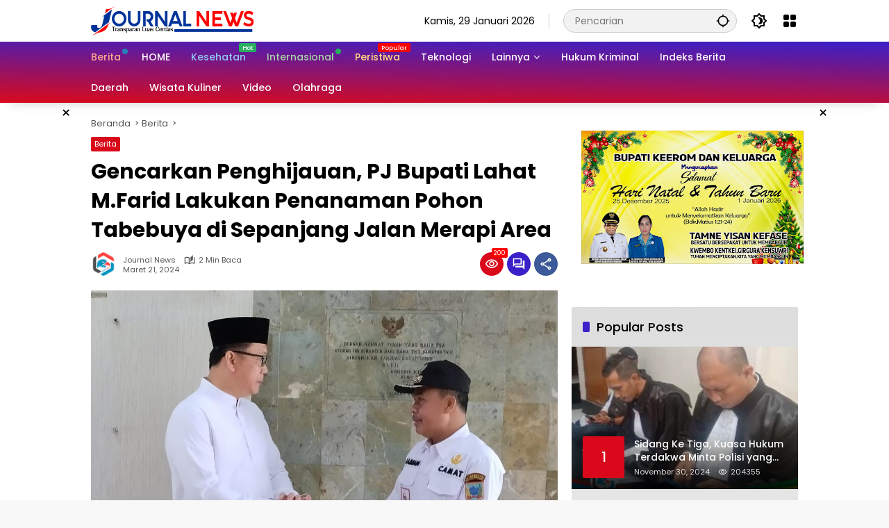

--- FILE ---
content_type: text/html; charset=UTF-8
request_url: https://journalnews.id/gencarkan-penghijauan-pj-bupati-lahat-m-farid-lakukan-penanaman-pohon-tabebuya-di-sepanjang-jalan-merapi-area/
body_size: 19972
content:
<!doctype html>
<html lang="id" itemscope itemtype="https://schema.org/BlogPosting" prefix="og: https://ogp.me/ns#">
<head>
	<meta charset="UTF-8">
	<meta name="viewport" content="width=device-width, initial-scale=1">
	<link rel="profile" href="https://gmpg.org/xfn/11">

	
<!-- Optimasi Mesin Pencari oleh Rank Math - https://rankmath.com/ -->
<title>Gencarkan Penghijauan, PJ Bupati Lahat M.Farid Lakukan Penanaman Pohon Tabebuya di Sepanjang Jalan Merapi Area &ndash; Journal News</title>
<meta name="description" content="JournalNews dapatkan berita terupdate"/>
<meta name="robots" content="index, follow, max-snippet:-1, max-video-preview:-1, max-image-preview:large"/>
<link rel="canonical" href="https://journalnews.id/gencarkan-penghijauan-pj-bupati-lahat-m-farid-lakukan-penanaman-pohon-tabebuya-di-sepanjang-jalan-merapi-area/" />
<meta property="og:locale" content="id_ID" />
<meta property="og:type" content="article" />
<meta property="og:title" content="Gencarkan Penghijauan, PJ Bupati Lahat M.Farid Lakukan Penanaman Pohon Tabebuya di Sepanjang Jalan Merapi Area &ndash; Journal News" />
<meta property="og:description" content="JournalNews dapatkan berita terupdate" />
<meta property="og:url" content="https://journalnews.id/gencarkan-penghijauan-pj-bupati-lahat-m-farid-lakukan-penanaman-pohon-tabebuya-di-sepanjang-jalan-merapi-area/" />
<meta property="og:site_name" content="Journal News" />
<meta property="article:publisher" content="https://x.facebook.com/setiacox?ref=bookmarks" />
<meta property="article:section" content="Berita" />
<meta property="og:image" content="https://journalnews.id/wp-content/uploads/2024/03/IMG-20240321-WA0006.jpg" />
<meta property="og:image:secure_url" content="https://journalnews.id/wp-content/uploads/2024/03/IMG-20240321-WA0006.jpg" />
<meta property="og:image:width" content="1228" />
<meta property="og:image:height" content="1114" />
<meta property="og:image:alt" content="Gencarkan Penghijauan, PJ Bupati Lahat M.Farid Lakukan Penanaman Pohon Tabebuya di Sepanjang Jalan Merapi Area" />
<meta property="og:image:type" content="image/jpeg" />
<meta property="article:published_time" content="2024-03-21T10:32:59+07:00" />
<meta name="twitter:card" content="summary_large_image" />
<meta name="twitter:title" content="Gencarkan Penghijauan, PJ Bupati Lahat M.Farid Lakukan Penanaman Pohon Tabebuya di Sepanjang Jalan Merapi Area &ndash; Journal News" />
<meta name="twitter:description" content="JournalNews dapatkan berita terupdate" />
<meta name="twitter:image" content="https://journalnews.id/wp-content/uploads/2024/03/IMG-20240321-WA0006.jpg" />
<script type="application/ld+json" class="rank-math-schema">{"@context":"https://schema.org","@graph":[{"@type":["NewsMediaOrganization","Organization"],"@id":"https://journalnews.id/#organization","name":"PT.Journal Media Group","url":"https://journalnews.id","sameAs":["https://x.facebook.com/setiacox?ref=bookmarks"],"logo":{"@type":"ImageObject","@id":"https://journalnews.id/#logo","url":"https://journalnews.id/wp-content/uploads/2023/06/cropped-cc.png","contentUrl":"https://journalnews.id/wp-content/uploads/2023/06/cropped-cc.png","caption":"Journal News","inLanguage":"id","width":"234","height":"44"}},{"@type":"WebSite","@id":"https://journalnews.id/#website","url":"https://journalnews.id","name":"Journal News","publisher":{"@id":"https://journalnews.id/#organization"},"inLanguage":"id"},{"@type":"ImageObject","@id":"https://journalnews.id/wp-content/uploads/2024/03/IMG-20240321-WA0006.jpg","url":"https://journalnews.id/wp-content/uploads/2024/03/IMG-20240321-WA0006.jpg","width":"1228","height":"1114","inLanguage":"id"},{"@type":"BreadcrumbList","@id":"https://journalnews.id/gencarkan-penghijauan-pj-bupati-lahat-m-farid-lakukan-penanaman-pohon-tabebuya-di-sepanjang-jalan-merapi-area/#breadcrumb","itemListElement":[{"@type":"ListItem","position":"1","item":{"@id":"https://journalnews.id","name":"Home"}},{"@type":"ListItem","position":"2","item":{"@id":"https://journalnews.id/gencarkan-penghijauan-pj-bupati-lahat-m-farid-lakukan-penanaman-pohon-tabebuya-di-sepanjang-jalan-merapi-area/","name":"Gencarkan Penghijauan, PJ Bupati Lahat M.Farid Lakukan Penanaman Pohon Tabebuya di Sepanjang Jalan Merapi Area"}}]},{"@type":"WebPage","@id":"https://journalnews.id/gencarkan-penghijauan-pj-bupati-lahat-m-farid-lakukan-penanaman-pohon-tabebuya-di-sepanjang-jalan-merapi-area/#webpage","url":"https://journalnews.id/gencarkan-penghijauan-pj-bupati-lahat-m-farid-lakukan-penanaman-pohon-tabebuya-di-sepanjang-jalan-merapi-area/","name":"Gencarkan Penghijauan, PJ Bupati Lahat M.Farid Lakukan Penanaman Pohon Tabebuya di Sepanjang Jalan Merapi Area &ndash; Journal News","datePublished":"2024-03-21T10:32:59+07:00","dateModified":"2024-03-21T10:32:59+07:00","isPartOf":{"@id":"https://journalnews.id/#website"},"primaryImageOfPage":{"@id":"https://journalnews.id/wp-content/uploads/2024/03/IMG-20240321-WA0006.jpg"},"inLanguage":"id","breadcrumb":{"@id":"https://journalnews.id/gencarkan-penghijauan-pj-bupati-lahat-m-farid-lakukan-penanaman-pohon-tabebuya-di-sepanjang-jalan-merapi-area/#breadcrumb"}},{"@type":"Person","@id":"https://journalnews.id/author/journal-news/","name":"Journal News","url":"https://journalnews.id/author/journal-news/","image":{"@type":"ImageObject","@id":"https://secure.gravatar.com/avatar/58e52ff0c8d67f22e8236fbce7b1d6459fcf885ff6ec95a1fdfafc372ebb4e42?s=96&amp;d=mm&amp;r=g","url":"https://secure.gravatar.com/avatar/58e52ff0c8d67f22e8236fbce7b1d6459fcf885ff6ec95a1fdfafc372ebb4e42?s=96&amp;d=mm&amp;r=g","caption":"Journal News","inLanguage":"id"},"sameAs":["http://www.journalnews.id"],"worksFor":{"@id":"https://journalnews.id/#organization"}},{"@type":"NewsArticle","headline":"Gencarkan Penghijauan, PJ Bupati Lahat M.Farid Lakukan Penanaman Pohon Tabebuya di Sepanjang Jalan Merapi","datePublished":"2024-03-21T10:32:59+07:00","dateModified":"2024-03-21T10:32:59+07:00","author":{"@id":"https://journalnews.id/author/journal-news/","name":"Journal News"},"publisher":{"@id":"https://journalnews.id/#organization"},"description":"JournalNews dapatkan berita terupdate","name":"Gencarkan Penghijauan, PJ Bupati Lahat M.Farid Lakukan Penanaman Pohon Tabebuya di Sepanjang Jalan Merapi","@id":"https://journalnews.id/gencarkan-penghijauan-pj-bupati-lahat-m-farid-lakukan-penanaman-pohon-tabebuya-di-sepanjang-jalan-merapi-area/#richSnippet","isPartOf":{"@id":"https://journalnews.id/gencarkan-penghijauan-pj-bupati-lahat-m-farid-lakukan-penanaman-pohon-tabebuya-di-sepanjang-jalan-merapi-area/#webpage"},"image":{"@id":"https://journalnews.id/wp-content/uploads/2024/03/IMG-20240321-WA0006.jpg"},"inLanguage":"id","mainEntityOfPage":{"@id":"https://journalnews.id/gencarkan-penghijauan-pj-bupati-lahat-m-farid-lakukan-penanaman-pohon-tabebuya-di-sepanjang-jalan-merapi-area/#webpage"}}]}</script>
<!-- /Plugin WordPress Rank Math SEO -->

<link rel='dns-prefetch' href='//www.googletagmanager.com' />
<link rel="alternate" type="application/rss+xml" title="Journal News &raquo; Feed" href="https://journalnews.id/feed/" />
<link rel="alternate" type="application/rss+xml" title="Journal News &raquo; Umpan Komentar" href="https://journalnews.id/comments/feed/" />
<link rel="alternate" type="application/rss+xml" title="Journal News &raquo; Gencarkan Penghijauan, PJ Bupati Lahat M.Farid Lakukan Penanaman Pohon Tabebuya di Sepanjang Jalan Merapi Area Umpan Komentar" href="https://journalnews.id/gencarkan-penghijauan-pj-bupati-lahat-m-farid-lakukan-penanaman-pohon-tabebuya-di-sepanjang-jalan-merapi-area/feed/" />
<link rel="alternate" title="oEmbed (JSON)" type="application/json+oembed" href="https://journalnews.id/wp-json/oembed/1.0/embed?url=https%3A%2F%2Fjournalnews.id%2Fgencarkan-penghijauan-pj-bupati-lahat-m-farid-lakukan-penanaman-pohon-tabebuya-di-sepanjang-jalan-merapi-area%2F" />
<link rel="alternate" title="oEmbed (XML)" type="text/xml+oembed" href="https://journalnews.id/wp-json/oembed/1.0/embed?url=https%3A%2F%2Fjournalnews.id%2Fgencarkan-penghijauan-pj-bupati-lahat-m-farid-lakukan-penanaman-pohon-tabebuya-di-sepanjang-jalan-merapi-area%2F&#038;format=xml" />
<style id='wp-img-auto-sizes-contain-inline-css'>
img:is([sizes=auto i],[sizes^="auto," i]){contain-intrinsic-size:3000px 1500px}
/*# sourceURL=wp-img-auto-sizes-contain-inline-css */
</style>
<link rel='stylesheet' id='menu-icons-extra-css' href='https://journalnews.id/wp-content/plugins/menu-icons/css/extra.min.css?ver=0.13.20' media='all' />
<link rel='stylesheet' id='wpmedia-fonts-css' href='https://journalnews.id/wp-content/fonts/cd6588f42c0508fb15b8042eb1c21b0f.css?ver=1.1.8' media='all' />
<link rel='stylesheet' id='wpmedia-style-css' href='https://journalnews.id/wp-content/themes/wpmedia/style.css?ver=1.1.8' media='all' />
<style id='wpmedia-style-inline-css'>
h1,h2,h3,h4,h5,h6,.reltitle,.site-title,.gmr-mainmenu ul > li > a,.gmr-secondmenu-dropdown ul > li > a,.gmr-sidemenu ul li a,.gmr-sidemenu .side-textsocial,.heading-text,.gmr-mobilemenu ul li a,#navigationamp ul li a{font-family:Poppins;font-weight:500;}h1 strong,h2 strong,h3 strong,h4 strong,h5 strong,h6 strong{font-weight:700;}.entry-content-single{font-size:16px;}body{font-family:Poppins;--font-reguler:400;--font-bold:700;--mainmenu-bgcolor:#d9091b;--mainmenu-secondbgcolor:#3920c9;--background-color:#f8f8f8;--main-color:#000000;--widget-title:#000000;--link-color-body:#000000;--hoverlink-color-body:#d9091b;--border-color:#cccccc;--button-bgcolor:#3920c9;--button-color:#ffffff;--header-bgcolor:#ffffff;--topnav-color:#000000;--topnav-link-color:#000000;--topnav-linkhover-color:#d9091b;--mainmenu-color:#ffffff;--mainmenu-hovercolor:#f1c40f;--content-bgcolor:#ffffff;--content-greycolor:#555555;--greybody-bgcolor:#eeeeee;--footer-bgcolor:#ffffff;--footer-color:#666666;--footer-linkcolor:#212121;--footer-hover-linkcolor:#d9091b;}body,body.dark-theme{--scheme-color:#d9091b;--secondscheme-color:#3920c9;--mainmenu-direction:1deg;}/* Generate Using Cache */
/*# sourceURL=wpmedia-style-inline-css */
</style>

<!-- OG: 3.3.8 --><link rel="image_src" href="https://journalnews.id/wp-content/uploads/2024/03/IMG-20240321-WA0006.jpg"><meta name="msapplication-TileImage" content="https://journalnews.id/wp-content/uploads/2024/03/IMG-20240321-WA0006.jpg">
<meta property="og:image" content="https://journalnews.id/wp-content/uploads/2024/03/IMG-20240321-WA0006.jpg"><meta property="og:image:secure_url" content="https://journalnews.id/wp-content/uploads/2024/03/IMG-20240321-WA0006.jpg"><meta property="og:image:width" content="1228"><meta property="og:image:height" content="1114"><meta property="og:image:alt" content="IMG-20240321-WA0006"><meta property="og:image:type" content="image/jpeg"><meta property="og:description" content="&nbsp; Media Group *Journalnews.id* Sumsel-Lahat//JMG Penanaman Pohon Tabebuya di Sepanjang jalan Kecamatan Merapi Area, hal ini bertujuan untuk menciptakan sesuatu pemandangan yang menarik dan indah di sepanjang jalan Merapi area. PJ Bupati Lahat Muhammad Farid, SSTP MSi akan melaksanakan giat penanaman pohon tabebuya di sepanjang jalan Kecamatan Merapi area, hal ini bertujuan untuk menciptakan sesuatu..."><meta property="og:type" content="article"><meta property="og:locale" content="id"><meta property="og:site_name" content="Journal News"><meta property="og:title" content="Gencarkan Penghijauan, PJ Bupati Lahat M.Farid Lakukan Penanaman Pohon Tabebuya di Sepanjang Jalan Merapi Area"><meta property="og:url" content="https://journalnews.id/gencarkan-penghijauan-pj-bupati-lahat-m-farid-lakukan-penanaman-pohon-tabebuya-di-sepanjang-jalan-merapi-area/"><meta property="og:updated_time" content="2024-03-21T10:32:59+07:00">
<meta property="article:published_time" content="2024-03-21T03:32:59+00:00"><meta property="article:modified_time" content="2024-03-21T03:32:59+00:00"><meta property="article:section" content="Berita"><meta property="article:author:username" content="Journal News">
<meta property="twitter:partner" content="ogwp"><meta property="twitter:card" content="summary_large_image"><meta property="twitter:image" content="https://journalnews.id/wp-content/uploads/2024/03/IMG-20240321-WA0006.jpg"><meta property="twitter:image:alt" content="IMG-20240321-WA0006"><meta property="twitter:title" content="Gencarkan Penghijauan, PJ Bupati Lahat M.Farid Lakukan Penanaman Pohon Tabebuya di Sepanjang Jalan Merapi Area"><meta property="twitter:description" content="&nbsp; Media Group *Journalnews.id* Sumsel-Lahat//JMG Penanaman Pohon Tabebuya di Sepanjang jalan Kecamatan Merapi Area, hal ini bertujuan untuk menciptakan sesuatu pemandangan yang menarik dan..."><meta property="twitter:url" content="https://journalnews.id/gencarkan-penghijauan-pj-bupati-lahat-m-farid-lakukan-penanaman-pohon-tabebuya-di-sepanjang-jalan-merapi-area/"><meta property="twitter:label1" content="Reading time"><meta property="twitter:data1" content="1 minute">
<meta itemprop="image" content="https://journalnews.id/wp-content/uploads/2024/03/IMG-20240321-WA0006.jpg"><meta itemprop="name" content="Gencarkan Penghijauan, PJ Bupati Lahat M.Farid Lakukan Penanaman Pohon Tabebuya di Sepanjang Jalan Merapi Area"><meta itemprop="description" content="&nbsp; Media Group *Journalnews.id* Sumsel-Lahat//JMG Penanaman Pohon Tabebuya di Sepanjang jalan Kecamatan Merapi Area, hal ini bertujuan untuk menciptakan sesuatu pemandangan yang menarik dan indah di sepanjang jalan Merapi area. PJ Bupati Lahat Muhammad Farid, SSTP MSi akan melaksanakan giat penanaman pohon tabebuya di sepanjang jalan Kecamatan Merapi area, hal ini bertujuan untuk menciptakan sesuatu..."><meta itemprop="datePublished" content="2024-03-21"><meta itemprop="dateModified" content="2024-03-21T03:32:59+00:00">
<meta property="profile:username" content="Journal News">
<!-- /OG -->

<link rel="https://api.w.org/" href="https://journalnews.id/wp-json/" /><link rel="alternate" title="JSON" type="application/json" href="https://journalnews.id/wp-json/wp/v2/posts/81605" /><link rel="EditURI" type="application/rsd+xml" title="RSD" href="https://journalnews.id/xmlrpc.php?rsd" />
<meta name="generator" content="WordPress 6.9" />
<link rel='shortlink' href='https://journalnews.id/?p=81605' />
<link rel="pingback" href="https://journalnews.id/xmlrpc.php"><link rel="icon" href="https://journalnews.id/wp-content/uploads/2023/05/cropped-tt4-80x80.png" sizes="32x32" />
<link rel="icon" href="https://journalnews.id/wp-content/uploads/2023/05/cropped-tt4.png" sizes="192x192" />
<link rel="apple-touch-icon" href="https://journalnews.id/wp-content/uploads/2023/05/cropped-tt4.png" />
<meta name="msapplication-TileImage" content="https://journalnews.id/wp-content/uploads/2023/05/cropped-tt4.png" />
<style id='global-styles-inline-css'>
:root{--wp--preset--aspect-ratio--square: 1;--wp--preset--aspect-ratio--4-3: 4/3;--wp--preset--aspect-ratio--3-4: 3/4;--wp--preset--aspect-ratio--3-2: 3/2;--wp--preset--aspect-ratio--2-3: 2/3;--wp--preset--aspect-ratio--16-9: 16/9;--wp--preset--aspect-ratio--9-16: 9/16;--wp--preset--color--black: #000000;--wp--preset--color--cyan-bluish-gray: #abb8c3;--wp--preset--color--white: #ffffff;--wp--preset--color--pale-pink: #f78da7;--wp--preset--color--vivid-red: #cf2e2e;--wp--preset--color--luminous-vivid-orange: #ff6900;--wp--preset--color--luminous-vivid-amber: #fcb900;--wp--preset--color--light-green-cyan: #7bdcb5;--wp--preset--color--vivid-green-cyan: #00d084;--wp--preset--color--pale-cyan-blue: #8ed1fc;--wp--preset--color--vivid-cyan-blue: #0693e3;--wp--preset--color--vivid-purple: #9b51e0;--wp--preset--gradient--vivid-cyan-blue-to-vivid-purple: linear-gradient(135deg,rgb(6,147,227) 0%,rgb(155,81,224) 100%);--wp--preset--gradient--light-green-cyan-to-vivid-green-cyan: linear-gradient(135deg,rgb(122,220,180) 0%,rgb(0,208,130) 100%);--wp--preset--gradient--luminous-vivid-amber-to-luminous-vivid-orange: linear-gradient(135deg,rgb(252,185,0) 0%,rgb(255,105,0) 100%);--wp--preset--gradient--luminous-vivid-orange-to-vivid-red: linear-gradient(135deg,rgb(255,105,0) 0%,rgb(207,46,46) 100%);--wp--preset--gradient--very-light-gray-to-cyan-bluish-gray: linear-gradient(135deg,rgb(238,238,238) 0%,rgb(169,184,195) 100%);--wp--preset--gradient--cool-to-warm-spectrum: linear-gradient(135deg,rgb(74,234,220) 0%,rgb(151,120,209) 20%,rgb(207,42,186) 40%,rgb(238,44,130) 60%,rgb(251,105,98) 80%,rgb(254,248,76) 100%);--wp--preset--gradient--blush-light-purple: linear-gradient(135deg,rgb(255,206,236) 0%,rgb(152,150,240) 100%);--wp--preset--gradient--blush-bordeaux: linear-gradient(135deg,rgb(254,205,165) 0%,rgb(254,45,45) 50%,rgb(107,0,62) 100%);--wp--preset--gradient--luminous-dusk: linear-gradient(135deg,rgb(255,203,112) 0%,rgb(199,81,192) 50%,rgb(65,88,208) 100%);--wp--preset--gradient--pale-ocean: linear-gradient(135deg,rgb(255,245,203) 0%,rgb(182,227,212) 50%,rgb(51,167,181) 100%);--wp--preset--gradient--electric-grass: linear-gradient(135deg,rgb(202,248,128) 0%,rgb(113,206,126) 100%);--wp--preset--gradient--midnight: linear-gradient(135deg,rgb(2,3,129) 0%,rgb(40,116,252) 100%);--wp--preset--font-size--small: 13px;--wp--preset--font-size--medium: 20px;--wp--preset--font-size--large: 36px;--wp--preset--font-size--x-large: 42px;--wp--preset--spacing--20: 0.44rem;--wp--preset--spacing--30: 0.67rem;--wp--preset--spacing--40: 1rem;--wp--preset--spacing--50: 1.5rem;--wp--preset--spacing--60: 2.25rem;--wp--preset--spacing--70: 3.38rem;--wp--preset--spacing--80: 5.06rem;--wp--preset--shadow--natural: 6px 6px 9px rgba(0, 0, 0, 0.2);--wp--preset--shadow--deep: 12px 12px 50px rgba(0, 0, 0, 0.4);--wp--preset--shadow--sharp: 6px 6px 0px rgba(0, 0, 0, 0.2);--wp--preset--shadow--outlined: 6px 6px 0px -3px rgb(255, 255, 255), 6px 6px rgb(0, 0, 0);--wp--preset--shadow--crisp: 6px 6px 0px rgb(0, 0, 0);}:where(.is-layout-flex){gap: 0.5em;}:where(.is-layout-grid){gap: 0.5em;}body .is-layout-flex{display: flex;}.is-layout-flex{flex-wrap: wrap;align-items: center;}.is-layout-flex > :is(*, div){margin: 0;}body .is-layout-grid{display: grid;}.is-layout-grid > :is(*, div){margin: 0;}:where(.wp-block-columns.is-layout-flex){gap: 2em;}:where(.wp-block-columns.is-layout-grid){gap: 2em;}:where(.wp-block-post-template.is-layout-flex){gap: 1.25em;}:where(.wp-block-post-template.is-layout-grid){gap: 1.25em;}.has-black-color{color: var(--wp--preset--color--black) !important;}.has-cyan-bluish-gray-color{color: var(--wp--preset--color--cyan-bluish-gray) !important;}.has-white-color{color: var(--wp--preset--color--white) !important;}.has-pale-pink-color{color: var(--wp--preset--color--pale-pink) !important;}.has-vivid-red-color{color: var(--wp--preset--color--vivid-red) !important;}.has-luminous-vivid-orange-color{color: var(--wp--preset--color--luminous-vivid-orange) !important;}.has-luminous-vivid-amber-color{color: var(--wp--preset--color--luminous-vivid-amber) !important;}.has-light-green-cyan-color{color: var(--wp--preset--color--light-green-cyan) !important;}.has-vivid-green-cyan-color{color: var(--wp--preset--color--vivid-green-cyan) !important;}.has-pale-cyan-blue-color{color: var(--wp--preset--color--pale-cyan-blue) !important;}.has-vivid-cyan-blue-color{color: var(--wp--preset--color--vivid-cyan-blue) !important;}.has-vivid-purple-color{color: var(--wp--preset--color--vivid-purple) !important;}.has-black-background-color{background-color: var(--wp--preset--color--black) !important;}.has-cyan-bluish-gray-background-color{background-color: var(--wp--preset--color--cyan-bluish-gray) !important;}.has-white-background-color{background-color: var(--wp--preset--color--white) !important;}.has-pale-pink-background-color{background-color: var(--wp--preset--color--pale-pink) !important;}.has-vivid-red-background-color{background-color: var(--wp--preset--color--vivid-red) !important;}.has-luminous-vivid-orange-background-color{background-color: var(--wp--preset--color--luminous-vivid-orange) !important;}.has-luminous-vivid-amber-background-color{background-color: var(--wp--preset--color--luminous-vivid-amber) !important;}.has-light-green-cyan-background-color{background-color: var(--wp--preset--color--light-green-cyan) !important;}.has-vivid-green-cyan-background-color{background-color: var(--wp--preset--color--vivid-green-cyan) !important;}.has-pale-cyan-blue-background-color{background-color: var(--wp--preset--color--pale-cyan-blue) !important;}.has-vivid-cyan-blue-background-color{background-color: var(--wp--preset--color--vivid-cyan-blue) !important;}.has-vivid-purple-background-color{background-color: var(--wp--preset--color--vivid-purple) !important;}.has-black-border-color{border-color: var(--wp--preset--color--black) !important;}.has-cyan-bluish-gray-border-color{border-color: var(--wp--preset--color--cyan-bluish-gray) !important;}.has-white-border-color{border-color: var(--wp--preset--color--white) !important;}.has-pale-pink-border-color{border-color: var(--wp--preset--color--pale-pink) !important;}.has-vivid-red-border-color{border-color: var(--wp--preset--color--vivid-red) !important;}.has-luminous-vivid-orange-border-color{border-color: var(--wp--preset--color--luminous-vivid-orange) !important;}.has-luminous-vivid-amber-border-color{border-color: var(--wp--preset--color--luminous-vivid-amber) !important;}.has-light-green-cyan-border-color{border-color: var(--wp--preset--color--light-green-cyan) !important;}.has-vivid-green-cyan-border-color{border-color: var(--wp--preset--color--vivid-green-cyan) !important;}.has-pale-cyan-blue-border-color{border-color: var(--wp--preset--color--pale-cyan-blue) !important;}.has-vivid-cyan-blue-border-color{border-color: var(--wp--preset--color--vivid-cyan-blue) !important;}.has-vivid-purple-border-color{border-color: var(--wp--preset--color--vivid-purple) !important;}.has-vivid-cyan-blue-to-vivid-purple-gradient-background{background: var(--wp--preset--gradient--vivid-cyan-blue-to-vivid-purple) !important;}.has-light-green-cyan-to-vivid-green-cyan-gradient-background{background: var(--wp--preset--gradient--light-green-cyan-to-vivid-green-cyan) !important;}.has-luminous-vivid-amber-to-luminous-vivid-orange-gradient-background{background: var(--wp--preset--gradient--luminous-vivid-amber-to-luminous-vivid-orange) !important;}.has-luminous-vivid-orange-to-vivid-red-gradient-background{background: var(--wp--preset--gradient--luminous-vivid-orange-to-vivid-red) !important;}.has-very-light-gray-to-cyan-bluish-gray-gradient-background{background: var(--wp--preset--gradient--very-light-gray-to-cyan-bluish-gray) !important;}.has-cool-to-warm-spectrum-gradient-background{background: var(--wp--preset--gradient--cool-to-warm-spectrum) !important;}.has-blush-light-purple-gradient-background{background: var(--wp--preset--gradient--blush-light-purple) !important;}.has-blush-bordeaux-gradient-background{background: var(--wp--preset--gradient--blush-bordeaux) !important;}.has-luminous-dusk-gradient-background{background: var(--wp--preset--gradient--luminous-dusk) !important;}.has-pale-ocean-gradient-background{background: var(--wp--preset--gradient--pale-ocean) !important;}.has-electric-grass-gradient-background{background: var(--wp--preset--gradient--electric-grass) !important;}.has-midnight-gradient-background{background: var(--wp--preset--gradient--midnight) !important;}.has-small-font-size{font-size: var(--wp--preset--font-size--small) !important;}.has-medium-font-size{font-size: var(--wp--preset--font-size--medium) !important;}.has-large-font-size{font-size: var(--wp--preset--font-size--large) !important;}.has-x-large-font-size{font-size: var(--wp--preset--font-size--x-large) !important;}
/*# sourceURL=global-styles-inline-css */
</style>
<style id='wpmedia-popular-5-inline-css'>
#wpmedia-popular-5 {padding: 16px;background:linear-gradient(1deg,var(--widget-color1, #efefef) 0%, var(--widget-color2, #dddddd) 100%);}#wpmedia-popular-5 .big-thumb {margin: 0 -16px;border-radius: 0 !important;}
/*# sourceURL=wpmedia-popular-5-inline-css */
</style>
</head>

<body class="wp-singular post-template-default single single-post postid-81605 single-format-standard wp-custom-logo wp-embed-responsive wp-theme-wpmedia idtheme kentooz">
	<a class="skip-link screen-reader-text" href="#primary">Langsung ke konten</a>
		<div id="page" class="site">
		<div id="topnavwrap" class="gmr-topnavwrap clearfix">
			<div class="container">
				<header id="masthead" class="list-flex site-header">
					<div class="row-flex gmr-navleft">
						<div class="site-branding">
							<div class="gmr-logo"><a class="custom-logo-link" href="https://journalnews.id/" title="Journal News" rel="home"><img class="custom-logo" src="https://journalnews.id/wp-content/uploads/2023/06/cropped-cc.png" width="234" height="44" alt="Journal News" loading="lazy" /></a></div>						</div><!-- .site-branding -->
					</div>

					<div class="row-flex gmr-navright">
						<span class="gmr-top-date" data-lang="id"></span><div class="gmr-search desktop-only">
				<form method="get" class="gmr-searchform searchform" action="https://journalnews.id/">
					<input type="text" name="s" id="s" placeholder="Pencarian" />
					<input type="hidden" name="post_type[]" value="post" />
					<button type="submit" role="button" class="gmr-search-submit gmr-search-icon" aria-label="Kirim">
						<svg xmlns="http://www.w3.org/2000/svg" height="24px" viewBox="0 0 24 24" width="24px" fill="currentColor"><path d="M0 0h24v24H0V0z" fill="none"/><path d="M20.94 11c-.46-4.17-3.77-7.48-7.94-7.94V1h-2v2.06C6.83 3.52 3.52 6.83 3.06 11H1v2h2.06c.46 4.17 3.77 7.48 7.94 7.94V23h2v-2.06c4.17-.46 7.48-3.77 7.94-7.94H23v-2h-2.06zM12 19c-3.87 0-7-3.13-7-7s3.13-7 7-7 7 3.13 7 7-3.13 7-7 7z"/></svg>
					</button>
				</form>
			</div><button role="button" class="darkmode-button topnav-button" aria-label="Mode Gelap"><svg xmlns="http://www.w3.org/2000/svg" height="24px" viewBox="0 0 24 24" width="24px" fill="currentColor"><path d="M0 0h24v24H0V0z" fill="none"/><path d="M20 8.69V4h-4.69L12 .69 8.69 4H4v4.69L.69 12 4 15.31V20h4.69L12 23.31 15.31 20H20v-4.69L23.31 12 20 8.69zm-2 5.79V18h-3.52L12 20.48 9.52 18H6v-3.52L3.52 12 6 9.52V6h3.52L12 3.52 14.48 6H18v3.52L20.48 12 18 14.48zM12.29 7c-.74 0-1.45.17-2.08.46 1.72.79 2.92 2.53 2.92 4.54s-1.2 3.75-2.92 4.54c.63.29 1.34.46 2.08.46 2.76 0 5-2.24 5-5s-2.24-5-5-5z"/></svg></button><div class="gmr-menugrid-btn gmrclick-container"><button id="menugrid-button" class="topnav-button gmrbtnclick" aria-label="Buka Menu"><svg xmlns="http://www.w3.org/2000/svg" enable-background="new 0 0 24 24" height="24px" viewBox="0 0 24 24" width="24px" fill="currentColor"><g><rect fill="none" height="24" width="24"/></g><g><g><path d="M5,11h4c1.1,0,2-0.9,2-2V5c0-1.1-0.9-2-2-2H5C3.9,3,3,3.9,3,5v4C3,10.1,3.9,11,5,11z"/><path d="M5,21h4c1.1,0,2-0.9,2-2v-4c0-1.1-0.9-2-2-2H5c-1.1,0-2,0.9-2,2v4C3,20.1,3.9,21,5,21z"/><path d="M13,5v4c0,1.1,0.9,2,2,2h4c1.1,0,2-0.9,2-2V5c0-1.1-0.9-2-2-2h-4C13.9,3,13,3.9,13,5z"/><path d="M15,21h4c1.1,0,2-0.9,2-2v-4c0-1.1-0.9-2-2-2h-4c-1.1,0-2,0.9-2,2v4C13,20.1,13.9,21,15,21z"/></g></g></svg></button><div id="dropdown-container" class="gmr-secondmenu-dropdown gmr-dropdown col-2"><ul id="secondary-menu" class="menu"><li id="menu-item-78" class="menu-item menu-item-type-taxonomy menu-item-object-post_tag menu-item-78"><a href="https://journalnews.id/tag/manfaat-buah/">Berita Jawa Barat</a></li>
<li id="menu-item-79" class="menu-item menu-item-type-taxonomy menu-item-object-post_tag menu-item-79"><a href="https://journalnews.id/tag/berita-otomotif/">Berita Papua</a></li>
<li id="menu-item-80" class="menu-item menu-item-type-taxonomy menu-item-object-post_tag menu-item-80"><a href="https://journalnews.id/tag/berita-teknologi/">Berita Lampung Utara</a></li>
<li id="menu-item-81" class="menu-item menu-item-type-taxonomy menu-item-object-post_tag menu-item-81"><a href="https://journalnews.id/tag/berita-internasional/">Berita Sumsel</a></li>
<li id="menu-item-82" class="menu-item menu-item-type-taxonomy menu-item-object-post_tag menu-item-82"><a href="https://journalnews.id/tag/nissan/">Berita Sumatra Utara</a></li>
<li id="menu-item-83" class="menu-item menu-item-type-taxonomy menu-item-object-post_tag menu-item-83"><a href="https://journalnews.id/tag/mitsubishi/">Berita Jawa Tengah</a></li>
<li id="menu-item-84" class="menu-item menu-item-type-taxonomy menu-item-object-post_tag menu-item-84"><a href="https://journalnews.id/tag/rusia/">Berita Jawa Timur</a></li>
<li id="menu-item-85" class="menu-item menu-item-type-taxonomy menu-item-object-post_tag menu-item-85"><a href="https://journalnews.id/tag/ukraina/">Berita NTB</a></li>
</ul></div></div><button id="gmr-responsive-menu" role="button" class="mobile-only" aria-label="Menu" data-target="#gmr-sidemenu-id" data-toggle="onoffcanvas" aria-expanded="false" rel="nofollow"><svg xmlns="http://www.w3.org/2000/svg" width="24" height="24" viewBox="0 0 24 24"><path fill="currentColor" d="m19.31 18.9l3.08 3.1L21 23.39l-3.12-3.07c-.69.43-1.51.68-2.38.68c-2.5 0-4.5-2-4.5-4.5s2-4.5 4.5-4.5s4.5 2 4.5 4.5c0 .88-.25 1.71-.69 2.4m-3.81.1a2.5 2.5 0 0 0 0-5a2.5 2.5 0 0 0 0 5M21 4v2H3V4h18M3 16v-2h6v2H3m0-5V9h18v2h-2.03c-1.01-.63-2.2-1-3.47-1s-2.46.37-3.47 1H3Z"/></svg></button>					</div>
				</header>
			</div><!-- .container -->
			<nav id="main-nav" class="main-navigation gmr-mainmenu">
				<div class="container">
					<ul id="primary-menu" class="menu"><li id="menu-item-60" class="menu-dot menu-red-light blue menu-item menu-item-type-taxonomy menu-item-object-category current-post-ancestor current-menu-parent current-post-parent menu-item-60"><a href="https://journalnews.id/category/berita/"><span>Berita</span></a></li>
<li id="menu-item-183" class="menu-item menu-item-type-custom menu-item-object-custom menu-item-183"><a href="https://www.journalnews.id/"><span>HOME</span></a></li>
<li id="menu-item-61" class="menu-blue-light menu-new green menu-item menu-item-type-taxonomy menu-item-object-category menu-item-61"><a href="https://journalnews.id/category/kesehatan/" data-desciption="Hot"><span>Kesehatan</span></a></li>
<li id="menu-item-63" class="menu-green-light menu-dot green menu-item menu-item-type-taxonomy menu-item-object-category menu-item-63"><a href="https://journalnews.id/category/internasional/"><span>Internasional</span></a></li>
<li id="menu-item-62" class="menu-orange-light menu-new menu-item menu-item-type-taxonomy menu-item-object-category menu-item-62"><a href="https://journalnews.id/category/otomotif/" data-desciption="Popular"><span>Peristiwa</span></a></li>
<li id="menu-item-64" class="menu-item menu-item-type-taxonomy menu-item-object-category menu-item-64"><a href="https://journalnews.id/category/teknologi/"><span>Teknologi</span></a></li>
<li id="menu-item-65" class="col-2 desktop-only menu-item menu-item-type-custom menu-item-object-custom menu-item-has-children menu-item-65"><a href="#"><span>Lainnya</span></a>
<ul class="sub-menu">
	<li id="menu-item-66" class="menu-item menu-item-type-taxonomy menu-item-object-post_tag menu-item-66"><a href="https://journalnews.id/tag/manfaat-buah/"><span>Berita Daerah</span></a></li>
	<li id="menu-item-67" class="menu-item menu-item-type-taxonomy menu-item-object-post_tag menu-item-67"><a href="https://journalnews.id/tag/berita-otomotif/"><span>Berita Otomotif</span></a></li>
	<li id="menu-item-68" class="menu-item menu-item-type-taxonomy menu-item-object-post_tag menu-item-68"><a href="https://journalnews.id/tag/berita-teknologi/"><span>Berita Teknologi</span></a></li>
	<li id="menu-item-69" class="menu-item menu-item-type-taxonomy menu-item-object-post_tag menu-item-69"><a href="https://journalnews.id/tag/berita-internasional/"><span>Berita Internasional</span></a></li>
	<li id="menu-item-61218" class="menu-item menu-item-type-taxonomy menu-item-object-post_tag menu-item-61218"><a href="https://journalnews.id/tag/nissan/"><span>Berita Politik</span></a></li>
	<li id="menu-item-71" class="menu-item menu-item-type-taxonomy menu-item-object-post_tag menu-item-71"><a href="https://journalnews.id/tag/mitsubishi/"><span>Berita Ragam</span></a></li>
	<li id="menu-item-72" class="menu-item menu-item-type-taxonomy menu-item-object-post_tag menu-item-72"><a href="https://journalnews.id/tag/rusia/"><span>Berita Sorot</span></a></li>
	<li id="menu-item-73" class="menu-item menu-item-type-taxonomy menu-item-object-post_tag menu-item-73"><a href="https://journalnews.id/tag/ukraina/"><span>Berita Opini</span></a></li>
</ul>
</li>
<li id="menu-item-31" class="menu-item menu-item-type-taxonomy menu-item-object-category menu-item-31"><a href="https://journalnews.id/category/politik/" title="Politik"><span>Hukum Kriminal</span></a></li>
<li id="menu-item-77" class="menu-item menu-item-type-post_type menu-item-object-page menu-item-77"><a href="https://journalnews.id/indeks-berita/"><span>Indeks Berita</span></a></li>
<li id="menu-item-60088" class="menu-item menu-item-type-taxonomy menu-item-object-category menu-item-60088"><a href="https://journalnews.id/category/internasional/"><span>Daerah</span></a></li>
<li id="menu-item-60089" class="menu-item menu-item-type-taxonomy menu-item-object-category menu-item-60089"><a href="https://journalnews.id/category/wisata-kuliner/"><span>Wisata Kuliner</span></a></li>
<li id="menu-item-60559" class="menu-item menu-item-type-taxonomy menu-item-object-category menu-item-60559"><a href="https://journalnews.id/category/video/"><span>Video</span></a></li>
<li id="menu-item-60561" class="menu-item menu-item-type-taxonomy menu-item-object-category menu-item-60561"><a href="https://journalnews.id/category/olahraga/"><span>Olahraga</span></a></li>
</ul>				</div>
			</nav><!-- #main-nav -->
		</div><!-- #topnavwrap -->

		<div class="gmr-floatbanner gmr-floatbanner-left gmrclose-element"><button class="gmrbtnclose" title="tutup">&times;</button><script async src="https://pagead2.googlesyndication.com/pagead/js/adsbygoogle.js?client=ca-pub-3478022707356284"
     crossorigin="anonymous"></script>
<!-- mlayng2 -->
<ins class="adsbygoogle"
     style="display:inline-block;width:160px;height:600px"
     data-ad-client="ca-pub-3478022707356284"
     data-ad-slot="2689927610"></ins>
<script>
     (adsbygoogle = window.adsbygoogle || []).push({});
</script></div>		<div class="gmr-floatbanner gmr-floatbanner-right gmrclose-element"><button class="gmrbtnclose" title="tutup">&times;</button><script async src="https://pagead2.googlesyndication.com/pagead/js/adsbygoogle.js?client=ca-pub-3478022707356284"
     crossorigin="anonymous"></script>
<!-- mlayng2 -->
<ins class="adsbygoogle"
     style="display:inline-block;width:160px;height:600px"
     data-ad-client="ca-pub-3478022707356284"
     data-ad-slot="2689927610"></ins>
<script>
     (adsbygoogle = window.adsbygoogle || []).push({});
</script></div>
		
		
		<div id="content" class="gmr-content">
			<div class="container">
				<div class="row">
<main id="primary" class="site-main col-md-8">
	
<article id="post-81605" class="post type-post hentry content-single">
				<div class="breadcrumbs" itemscope itemtype="https://schema.org/BreadcrumbList">
																						<span class="first-cl" itemprop="itemListElement" itemscope itemtype="https://schema.org/ListItem">
								<a itemscope itemtype="https://schema.org/WebPage" itemprop="item" itemid="https://journalnews.id/" href="https://journalnews.id/"><span itemprop="name">Beranda</span></a>
								<span itemprop="position" content="1"></span>
							</span>
												<span class="separator"></span>
																											<span class="0-cl" itemprop="itemListElement" itemscope itemtype="http://schema.org/ListItem">
								<a itemscope itemtype="https://schema.org/WebPage" itemprop="item" itemid="https://journalnews.id/category/berita/" href="https://journalnews.id/category/berita/"><span itemprop="name">Berita</span></a>
								<span itemprop="position" content="2"></span>
							</span>
												<span class="separator"></span>
																				<span class="last-cl" itemscope itemtype="https://schema.org/ListItem">
						<span itemprop="name">Gencarkan Penghijauan, PJ Bupati Lahat M.Farid Lakukan Penanaman Pohon Tabebuya di Sepanjang Jalan Merapi Area</span>
						<span itemprop="position" content="3"></span>
						</span>
												</div>
				<header class="entry-header entry-header-single">
		<span class="cat-links-content"><a href="https://journalnews.id/category/berita/" title="Lihat semua posts di Berita">Berita</a></span><h1 class="entry-title"><strong>Gencarkan Penghijauan, PJ Bupati Lahat M.Farid Lakukan Penanaman Pohon Tabebuya di Sepanjang Jalan Merapi Area</strong></h1><div class="list-flex clearfix"><div class="gmr-gravatar-metasingle"><a class="url" href="https://journalnews.id/author/journal-news/" title="Permalink ke: Journal News"><img alt='' src='https://secure.gravatar.com/avatar/58e52ff0c8d67f22e8236fbce7b1d6459fcf885ff6ec95a1fdfafc372ebb4e42?s=40&#038;d=mm&#038;r=g' srcset='https://secure.gravatar.com/avatar/58e52ff0c8d67f22e8236fbce7b1d6459fcf885ff6ec95a1fdfafc372ebb4e42?s=80&#038;d=mm&#038;r=g 2x' class='avatar avatar-40 photo img-cicle' height='40' width='40' decoding='async'/></a></div><div class="gmr-content-metasingle"><div class="meta-content"><span class="author vcard"><a class="url fn n" href="https://journalnews.id/author/journal-news/" title="Journal News">Journal News</a></span><span class="count-text"><svg xmlns="http://www.w3.org/2000/svg" enable-background="new 0 0 24 24" height="24px" viewBox="0 0 24 24" width="24px" fill="currentColor"><g><rect fill="none" height="24" width="24" x="0"/></g><g><path d="M22.47,5.2C22,4.96,21.51,4.76,21,4.59v12.03C19.86,16.21,18.69,16,17.5,16c-1.9,0-3.78,0.54-5.5,1.58V5.48 C10.38,4.55,8.51,4,6.5,4C4.71,4,3.02,4.44,1.53,5.2C1.2,5.36,1,5.71,1,6.08v12.08c0,0.58,0.47,0.99,1,0.99 c0.16,0,0.32-0.04,0.48-0.12C3.69,18.4,5.05,18,6.5,18c2.07,0,3.98,0.82,5.5,2c1.52-1.18,3.43-2,5.5-2c1.45,0,2.81,0.4,4.02,1.04 c0.16,0.08,0.32,0.12,0.48,0.12c0.52,0,1-0.41,1-0.99V6.08C23,5.71,22.8,5.36,22.47,5.2z M10,16.62C8.86,16.21,7.69,16,6.5,16 c-1.19,0-2.36,0.21-3.5,0.62V6.71C4.11,6.24,5.28,6,6.5,6C7.7,6,8.89,6.25,10,6.72V16.62z M19,0.5l-5,5V15l5-4.5V0.5z"/></g></svg><span class="in-count-text">2 min baca</span></span></div><div class="meta-content"><span class="posted-on"><time class="entry-date published updated" datetime="2024-03-21T10:32:59+07:00">Maret 21, 2024</time></span></div></div><div class="gmr-content-share list-right"><div class="gmr-iconnotif"><div class="gmr-iconnotif-wrap"><svg xmlns="http://www.w3.org/2000/svg" height="24px" viewBox="0 0 24 24" width="24px" fill="currentColor"><path d="M0 0h24v24H0V0z" fill="none"/><path d="M12 6c3.79 0 7.17 2.13 8.82 5.5C19.17 14.87 15.79 17 12 17s-7.17-2.13-8.82-5.5C4.83 8.13 8.21 6 12 6m0-2C7 4 2.73 7.11 1 11.5 2.73 15.89 7 19 12 19s9.27-3.11 11-7.5C21.27 7.11 17 4 12 4zm0 5c1.38 0 2.5 1.12 2.5 2.5S13.38 14 12 14s-2.5-1.12-2.5-2.5S10.62 9 12 9m0-2c-2.48 0-4.5 2.02-4.5 4.5S9.52 16 12 16s4.5-2.02 4.5-4.5S14.48 7 12 7z"/></svg><span class="notif-number">200</span></div></div><div class="gmr-iconnotif"><a href="https://journalnews.id/gencarkan-penghijauan-pj-bupati-lahat-m-farid-lakukan-penanaman-pohon-tabebuya-di-sepanjang-jalan-merapi-area/#respond"><svg xmlns="http://www.w3.org/2000/svg" height="24px" viewBox="0 0 24 24" width="24px" fill="currentColor"><path d="M0 0h24v24H0V0z" fill="none"/><path d="M15 4v7H5.17L4 12.17V4h11m1-2H3c-.55 0-1 .45-1 1v14l4-4h10c.55 0 1-.45 1-1V3c0-.55-.45-1-1-1zm5 4h-2v9H6v2c0 .55.45 1 1 1h11l4 4V7c0-.55-.45-1-1-1z"/></svg></a></div><button id="share-modal" data-modal="gmr-popupwrap" aria-label="Bagikan"><svg xmlns="http://www.w3.org/2000/svg" height="24px" viewBox="0 0 24 24" width="24px" fill="currentColor"><path d="M0 0h24v24H0V0z" fill="none"/><path d="M18 16.08c-.76 0-1.44.3-1.96.77L8.91 12.7c.05-.23.09-.46.09-.7s-.04-.47-.09-.7l7.05-4.11c.54.5 1.25.81 2.04.81 1.66 0 3-1.34 3-3s-1.34-3-3-3-3 1.34-3 3c0 .24.04.47.09.7L8.04 9.81C7.5 9.31 6.79 9 6 9c-1.66 0-3 1.34-3 3s1.34 3 3 3c.79 0 1.5-.31 2.04-.81l7.12 4.16c-.05.21-.08.43-.08.65 0 1.61 1.31 2.92 2.92 2.92s2.92-1.31 2.92-2.92c0-1.61-1.31-2.92-2.92-2.92zM18 4c.55 0 1 .45 1 1s-.45 1-1 1-1-.45-1-1 .45-1 1-1zM6 13c-.55 0-1-.45-1-1s.45-1 1-1 1 .45 1 1-.45 1-1 1zm12 7.02c-.55 0-1-.45-1-1s.45-1 1-1 1 .45 1 1-.45 1-1 1z"/></svg></button><div id="gmr-popupwrap" class="gmr-share-popup"><div class="gmr-modalbg close-modal"></div><div class="gmr-in-popup clearfix"><span class="idt-xclose close-modal">&times;</span><h4 class="main-textshare">Gencarkan Penghijauan, PJ Bupati Lahat M.Farid Lakukan Penanaman Pohon Tabebuya di Sepanjang Jalan Merapi Area</h4><div class="content-share"><div class="second-textshare">Sebarkan artikel ini</div><ul class="gmr-socialicon-share"><li class="facebook"><a href="https://www.facebook.com/sharer/sharer.php?u=https%3A%2F%2Fjournalnews.id%2Fgencarkan-penghijauan-pj-bupati-lahat-m-farid-lakukan-penanaman-pohon-tabebuya-di-sepanjang-jalan-merapi-area%2F" target="_blank" rel="nofollow" data-title="Facebook" title="Facebook"><svg xmlns="http://www.w3.org/2000/svg" width="0.63em" height="1em" viewBox="0 0 320 512"><path fill="currentColor" d="m279.14 288l14.22-92.66h-88.91v-60.13c0-25.35 12.42-50.06 52.24-50.06h40.42V6.26S260.43 0 225.36 0c-73.22 0-121.08 44.38-121.08 124.72v70.62H22.89V288h81.39v224h100.17V288z"/></svg></a></li><li class="twitter"><a href="https://twitter.com/intent/tweet?url=https%3A%2F%2Fjournalnews.id%2Fgencarkan-penghijauan-pj-bupati-lahat-m-farid-lakukan-penanaman-pohon-tabebuya-di-sepanjang-jalan-merapi-area%2F&amp;text=Gencarkan%20Penghijauan%2C%20PJ%20Bupati%20Lahat%20M.Farid%20Lakukan%20Penanaman%20Pohon%20Tabebuya%20di%20Sepanjang%20Jalan%20Merapi%20Area" target="_blank" rel="nofollow" data-title="Twitter" title="Twitter"><svg xmlns="http://www.w3.org/2000/svg" width="24" height="24" viewBox="0 0 24 24"><path fill="currentColor" d="M18.205 2.25h3.308l-7.227 8.26l8.502 11.24H16.13l-5.214-6.817L4.95 21.75H1.64l7.73-8.835L1.215 2.25H8.04l4.713 6.231l5.45-6.231Zm-1.161 17.52h1.833L7.045 4.126H5.078L17.044 19.77Z"/></svg></a></li><li class="telegram"><a href="https://t.me/share/url?url=https%3A%2F%2Fjournalnews.id%2Fgencarkan-penghijauan-pj-bupati-lahat-m-farid-lakukan-penanaman-pohon-tabebuya-di-sepanjang-jalan-merapi-area%2F&amp;text=Gencarkan%20Penghijauan%2C%20PJ%20Bupati%20Lahat%20M.Farid%20Lakukan%20Penanaman%20Pohon%20Tabebuya%20di%20Sepanjang%20Jalan%20Merapi%20Area" target="_blank" rel="nofollow" data-title="Telegram" title="Telegram"><svg xmlns="http://www.w3.org/2000/svg" width="0.88em" height="1em" viewBox="0 0 448 512"><path fill="currentColor" d="m446.7 98.6l-67.6 318.8c-5.1 22.5-18.4 28.1-37.3 17.5l-103-75.9l-49.7 47.8c-5.5 5.5-10.1 10.1-20.7 10.1l7.4-104.9l190.9-172.5c8.3-7.4-1.8-11.5-12.9-4.1L117.8 284L16.2 252.2c-22.1-6.9-22.5-22.1 4.6-32.7L418.2 66.4c18.4-6.9 34.5 4.1 28.5 32.2z"/></svg></a></li><li class="pinterest"><a href="https://pinterest.com/pin/create/button/?url=https%3A%2F%2Fjournalnews.id%2Fgencarkan-penghijauan-pj-bupati-lahat-m-farid-lakukan-penanaman-pohon-tabebuya-di-sepanjang-jalan-merapi-area%2F&amp;desciption=Gencarkan%20Penghijauan%2C%20PJ%20Bupati%20Lahat%20M.Farid%20Lakukan%20Penanaman%20Pohon%20Tabebuya%20di%20Sepanjang%20Jalan%20Merapi%20Area&amp;media=https%3A%2F%2Fjournalnews.id%2Fwp-content%2Fuploads%2F2024%2F03%2FIMG-20240321-WA0006.jpg" target="_blank" rel="nofollow" data-title="Pin" title="Pin"><svg xmlns="http://www.w3.org/2000/svg" width="24" height="24" viewBox="-4.5 -2 24 24"><path fill="currentColor" d="M6.17 13.097c-.506 2.726-1.122 5.34-2.95 6.705c-.563-4.12.829-7.215 1.475-10.5c-1.102-1.91.133-5.755 2.457-4.808c2.86 1.166-2.477 7.102 1.106 7.844c3.741.774 5.269-6.683 2.949-9.109C7.855-.272 1.45 3.15 2.238 8.163c.192 1.226 1.421 1.598.491 3.29C.584 10.962-.056 9.22.027 6.897C.159 3.097 3.344.435 6.538.067c4.04-.466 7.831 1.527 8.354 5.44c.59 4.416-1.823 9.2-6.142 8.855c-1.171-.093-1.663-.69-2.58-1.265z"/></svg></a></li><li class="whatsapp"><a href="https://api.whatsapp.com/send?text=Gencarkan%20Penghijauan%2C%20PJ%20Bupati%20Lahat%20M.Farid%20Lakukan%20Penanaman%20Pohon%20Tabebuya%20di%20Sepanjang%20Jalan%20Merapi%20Area https%3A%2F%2Fjournalnews.id%2Fgencarkan-penghijauan-pj-bupati-lahat-m-farid-lakukan-penanaman-pohon-tabebuya-di-sepanjang-jalan-merapi-area%2F" target="_blank" rel="nofollow" data-title="WhatsApp" title="WhatsApp"><svg xmlns="http://www.w3.org/2000/svg" width="0.88em" height="1em" viewBox="0 0 448 512"><path fill="currentColor" d="M380.9 97.1C339 55.1 283.2 32 223.9 32c-122.4 0-222 99.6-222 222c0 39.1 10.2 77.3 29.6 111L0 480l117.7-30.9c32.4 17.7 68.9 27 106.1 27h.1c122.3 0 224.1-99.6 224.1-222c0-59.3-25.2-115-67.1-157zm-157 341.6c-33.2 0-65.7-8.9-94-25.7l-6.7-4l-69.8 18.3L72 359.2l-4.4-7c-18.5-29.4-28.2-63.3-28.2-98.2c0-101.7 82.8-184.5 184.6-184.5c49.3 0 95.6 19.2 130.4 54.1c34.8 34.9 56.2 81.2 56.1 130.5c0 101.8-84.9 184.6-186.6 184.6zm101.2-138.2c-5.5-2.8-32.8-16.2-37.9-18c-5.1-1.9-8.8-2.8-12.5 2.8c-3.7 5.6-14.3 18-17.6 21.8c-3.2 3.7-6.5 4.2-12 1.4c-32.6-16.3-54-29.1-75.5-66c-5.7-9.8 5.7-9.1 16.3-30.3c1.8-3.7.9-6.9-.5-9.7c-1.4-2.8-12.5-30.1-17.1-41.2c-4.5-10.8-9.1-9.3-12.5-9.5c-3.2-.2-6.9-.2-10.6-.2c-3.7 0-9.7 1.4-14.8 6.9c-5.1 5.6-19.4 19-19.4 46.3c0 27.3 19.9 53.7 22.6 57.4c2.8 3.7 39.1 59.7 94.8 83.8c35.2 15.2 49 16.5 66.6 13.9c10.7-1.6 32.8-13.4 37.4-26.4c4.6-13 4.6-24.1 3.2-26.4c-1.3-2.5-5-3.9-10.5-6.6z"/></svg></a></li></ul></div></div></div></div></div>	</header><!-- .entry-header -->
				<figure class="post-thumbnail gmr-thumbnail-single">
				<img width="1228" height="1114" src="https://journalnews.id/wp-content/uploads/2024/03/IMG-20240321-WA0006.jpg" class="attachment-post-thumbnail size-post-thumbnail wp-post-image" alt="" decoding="async" fetchpriority="high" />							</figure>
			
	<div class="single-wrap">
		<div class="entry-content entry-content-single clearfix have-stickybanner">
			<div class="gmr-banner-beforecontent"><script async src="https://pagead2.googlesyndication.com/pagead/js/adsbygoogle.js?client=ca-pub-3478022707356284"
     crossorigin="anonymous"></script>
<!-- seblm konten -->
<ins class="adsbygoogle"
     style="display:inline-block;width:468px;height:60px"
     data-ad-client="ca-pub-3478022707356284"
     data-ad-slot="8109775252"></ins>
<script>
     (adsbygoogle = window.adsbygoogle || []).push({});
</script></div><p>&nbsp;
<p>Media Group</p><div class="idt-textinsidepost">Advertisement</div><div class="gmr-banner-insidecontent gmr-parallax"><div class="rellax"><div class="in-rellax"><script async src="https://pagead2.googlesyndication.com/pagead/js/adsbygoogle.js?client=ca-pub-3478022707356284"
     crossorigin="anonymous"></script>
<!-- dlm kontn -->
<ins class="adsbygoogle"
     style="display:inline-block;width:300px;height:600px"
     data-ad-client="ca-pub-3478022707356284"
     data-ad-slot="5536917967"></ins>
<script>
     (adsbygoogle = window.adsbygoogle || []).push({});
</script></div></div></div><div class="idt-textinsidepost">Scroll kebawah untuk lihat konten</div>
<p>*Journalnews.id*<br />
Sumsel-Lahat//JMG<br />
Penanaman Pohon Tabebuya di Sepanjang jalan Kecamatan Merapi Area, hal ini bertujuan untuk menciptakan sesuatu pemandangan yang menarik dan indah di sepanjang jalan Merapi area.
<p>PJ Bupati Lahat Muhammad Farid, SSTP MSi akan melaksanakan giat penanaman pohon tabebuya di sepanjang jalan Kecamatan Merapi area, hal ini bertujuan untuk menciptakan sesuatu pemandangan yang menarik dan untuk Penghijauan Daerah di sepanjang jalan Merapi area.<br />
Tabebuya adalah pohon yang menarik perhatian dengan keindahan bunga mencolok dan anggun. Pohon ini juga dikenal dengan berbagai nama seperti bignonia, trumpet tree, dan pink poui.
<p>Tabebuya menjadi salah satu pohon bunga populer yang ditanam di taman di berbagai negara tropis dan subtropics, selain itu melansir dari berbagai sumber, Bunga tabebuya juga dapat digunakan sebagai imun booster atau berfungsi untuk meningkatkan daya tahan tubuh manusia. Dengan demikian, tidak mudah terserang penyakit, serta berbagai manfaat tanaman tabebuya lainnya.&#8221;
<p>Dalam waktu dekat, Pemrintah Kabupaten Lahat akan melaksanakan penanaman pohon tabebuya disepanjang jalan lintas Kecamatan Merapi Area,” Terang PJ Bupati Lahat pada awak media Rabu- 20 maret 2024,<br />
Dirinya Juga mengintruksikan Seluruh Camat Merapi Area untuk berkoordinasi dengan Dinas Lingkungan Hidup terkait bibit tabebuya,<br />
&#8221; kami intruksikan kepada seluruh Camat Merapi Area, untuk segera berkoordinasi dengan Dinas Lingkungan Hidup dalam rangka penenaman pohon tabebuya di sepanjang jalan lintas kecamatan merapi area,” Tukasnya.
<p>Sementera, Camat Merapi Barat Drs Erlambang, MM. ketika dikonfirmasi membenarkan hal itu, dirinya mengatakan, kami selaku Camat Merapi Barat siap melakasanakan tugas ini, dirinya menjelaskan, dalam waktu dekat pihaknya akan segera berkoordinasi dengan Dinas Lingkungan Hidup Kabupaten Lahat, terkait jadwal penanaman, beserta bibit tabebuya<br />
&#8220;Sesuai dengan intruksi Pj Bupati Lahat, kecamatan Merapi Barat siap melaksanakan tugas yang diberikan oleh Bupati Lahat terkait penanaman pohon tabebuya di sepanjang jalan Kecamatan Merapi Area&#8221; Ungkap Erlambang.
<p>Wartawan:[Frengky.as]<br />
Ketua/AWDI LHT
<div class="post-views content-post post-81605 entry-meta load-static">
				<span class="post-views-icon dashicons dashicons-chart-bar"></span> <span class="post-views-label">Dibaca</span> <span class="post-views-count">200</span>
			</div>
			<footer class="entry-footer entry-footer-single">
				<span class="tags-links gmr-metatopic"><span class="idt-tagtitle">Topik:</span> <a href="https://journalnews.id/topic/berita-lahat/" rel="tag">Berita Lahat</a></span>												<div class="gmr-nextposts-button">
					<a href="https://journalnews.id/konsultasi-publik-ranwal-rpjpd-2025-2045-pemkab-keerom-jaring-aspirasi-pemangku-kepentingan/" class="nextposts-content-link" title="Konsultasi Publik Ranwal RPJPD 2025-2045, Pemkab Keerom Jaring Aspirasi Pemangku Kepentingan">
													<div class="post-thumbnail">
								<img width="80" height="80" src="https://journalnews.id/wp-content/uploads/2024/03/IMG-20240321-WA0011-80x80.jpg" class="attachment-thumbnail size-thumbnail wp-post-image" alt="" decoding="async" />							</div>
													<div class="nextposts-content">
							<div class="recent-title">Konsultasi Publik Ranwal RPJPD 2025-2045, Pemkab Keerom Jaring Aspirasi Pemangku Kepentingan</div>
						</div>
						<div class="nextposts-icon">
							<svg xmlns="http://www.w3.org/2000/svg" enable-background="new 0 0 24 24" height="24px" viewBox="0 0 24 24" width="24px" fill="currentColor"><g><path d="M0,0h24v24H0V0z" fill="none"/></g><g><polygon points="6.23,20.23 8,22 18,12 8,2 6.23,3.77 14.46,12"/></g></svg>
						</div>
					</a>
				</div>
							</footer><!-- .entry-footer -->
		</div><!-- .entry-content -->
		<div class="gmr-banner-stickyright pos-sticky"><script async src="https://pagead2.googlesyndication.com/pagead/js/adsbygoogle.js?client=ca-pub-3478022707356284"
     crossorigin="anonymous"></script>
<!-- stikijn -->
<ins class="adsbygoogle"
     style="display:inline-block;width:120px;height:600px"
     data-ad-client="ca-pub-3478022707356284"
     data-ad-slot="3713534551"></ins>
<script>
     (adsbygoogle = window.adsbygoogle || []).push({});
</script></div>	</div>
	<div class="list-flex"><div class="gmr-iconnotif"><a href="https://journalnews.id/gencarkan-penghijauan-pj-bupati-lahat-m-farid-lakukan-penanaman-pohon-tabebuya-di-sepanjang-jalan-merapi-area/#respond"><svg xmlns="http://www.w3.org/2000/svg" height="24px" viewBox="0 0 24 24" width="24px" fill="currentColor"><path d="M0 0h24v24H0V0z" fill="none"/><path d="M15 4v7H5.17L4 12.17V4h11m1-2H3c-.55 0-1 .45-1 1v14l4-4h10c.55 0 1-.45 1-1V3c0-.55-.45-1-1-1zm5 4h-2v9H6v2c0 .55.45 1 1 1h11l4 4V7c0-.55-.45-1-1-1z"/></svg></a></div><div class="gmr-content-share list-right"><ul class="gmr-socialicon-share"><li class="facebook"><a href="https://www.facebook.com/sharer/sharer.php?u=https%3A%2F%2Fjournalnews.id%2Fgencarkan-penghijauan-pj-bupati-lahat-m-farid-lakukan-penanaman-pohon-tabebuya-di-sepanjang-jalan-merapi-area%2F" target="_blank" rel="nofollow" data-title="Facebook" title="Facebook"><svg xmlns="http://www.w3.org/2000/svg" width="0.63em" height="1em" viewBox="0 0 320 512"><path fill="currentColor" d="m279.14 288l14.22-92.66h-88.91v-60.13c0-25.35 12.42-50.06 52.24-50.06h40.42V6.26S260.43 0 225.36 0c-73.22 0-121.08 44.38-121.08 124.72v70.62H22.89V288h81.39v224h100.17V288z"/></svg></a></li><li class="twitter"><a href="https://twitter.com/intent/tweet?url=https%3A%2F%2Fjournalnews.id%2Fgencarkan-penghijauan-pj-bupati-lahat-m-farid-lakukan-penanaman-pohon-tabebuya-di-sepanjang-jalan-merapi-area%2F&amp;text=Gencarkan%20Penghijauan%2C%20PJ%20Bupati%20Lahat%20M.Farid%20Lakukan%20Penanaman%20Pohon%20Tabebuya%20di%20Sepanjang%20Jalan%20Merapi%20Area" target="_blank" rel="nofollow" data-title="Twitter" title="Twitter"><svg xmlns="http://www.w3.org/2000/svg" width="24" height="24" viewBox="0 0 24 24"><path fill="currentColor" d="M18.205 2.25h3.308l-7.227 8.26l8.502 11.24H16.13l-5.214-6.817L4.95 21.75H1.64l7.73-8.835L1.215 2.25H8.04l4.713 6.231l5.45-6.231Zm-1.161 17.52h1.833L7.045 4.126H5.078L17.044 19.77Z"/></svg></a></li><li class="telegram"><a href="https://t.me/share/url?url=https%3A%2F%2Fjournalnews.id%2Fgencarkan-penghijauan-pj-bupati-lahat-m-farid-lakukan-penanaman-pohon-tabebuya-di-sepanjang-jalan-merapi-area%2F&amp;text=Gencarkan%20Penghijauan%2C%20PJ%20Bupati%20Lahat%20M.Farid%20Lakukan%20Penanaman%20Pohon%20Tabebuya%20di%20Sepanjang%20Jalan%20Merapi%20Area" target="_blank" rel="nofollow" data-title="Telegram" title="Telegram"><svg xmlns="http://www.w3.org/2000/svg" width="0.88em" height="1em" viewBox="0 0 448 512"><path fill="currentColor" d="m446.7 98.6l-67.6 318.8c-5.1 22.5-18.4 28.1-37.3 17.5l-103-75.9l-49.7 47.8c-5.5 5.5-10.1 10.1-20.7 10.1l7.4-104.9l190.9-172.5c8.3-7.4-1.8-11.5-12.9-4.1L117.8 284L16.2 252.2c-22.1-6.9-22.5-22.1 4.6-32.7L418.2 66.4c18.4-6.9 34.5 4.1 28.5 32.2z"/></svg></a></li><li class="whatsapp"><a href="https://api.whatsapp.com/send?text=Gencarkan%20Penghijauan%2C%20PJ%20Bupati%20Lahat%20M.Farid%20Lakukan%20Penanaman%20Pohon%20Tabebuya%20di%20Sepanjang%20Jalan%20Merapi%20Area https%3A%2F%2Fjournalnews.id%2Fgencarkan-penghijauan-pj-bupati-lahat-m-farid-lakukan-penanaman-pohon-tabebuya-di-sepanjang-jalan-merapi-area%2F" target="_blank" rel="nofollow" data-title="WhatsApp" title="WhatsApp"><svg xmlns="http://www.w3.org/2000/svg" width="0.88em" height="1em" viewBox="0 0 448 512"><path fill="currentColor" d="M380.9 97.1C339 55.1 283.2 32 223.9 32c-122.4 0-222 99.6-222 222c0 39.1 10.2 77.3 29.6 111L0 480l117.7-30.9c32.4 17.7 68.9 27 106.1 27h.1c122.3 0 224.1-99.6 224.1-222c0-59.3-25.2-115-67.1-157zm-157 341.6c-33.2 0-65.7-8.9-94-25.7l-6.7-4l-69.8 18.3L72 359.2l-4.4-7c-18.5-29.4-28.2-63.3-28.2-98.2c0-101.7 82.8-184.5 184.6-184.5c49.3 0 95.6 19.2 130.4 54.1c34.8 34.9 56.2 81.2 56.1 130.5c0 101.8-84.9 184.6-186.6 184.6zm101.2-138.2c-5.5-2.8-32.8-16.2-37.9-18c-5.1-1.9-8.8-2.8-12.5 2.8c-3.7 5.6-14.3 18-17.6 21.8c-3.2 3.7-6.5 4.2-12 1.4c-32.6-16.3-54-29.1-75.5-66c-5.7-9.8 5.7-9.1 16.3-30.3c1.8-3.7.9-6.9-.5-9.7c-1.4-2.8-12.5-30.1-17.1-41.2c-4.5-10.8-9.1-9.3-12.5-9.5c-3.2-.2-6.9-.2-10.6-.2c-3.7 0-9.7 1.4-14.8 6.9c-5.1 5.6-19.4 19-19.4 46.3c0 27.3 19.9 53.7 22.6 57.4c2.8 3.7 39.1 59.7 94.8 83.8c35.2 15.2 49 16.5 66.6 13.9c10.7-1.6 32.8-13.4 37.4-26.4c4.6-13 4.6-24.1 3.2-26.4c-1.3-2.5-5-3.9-10.5-6.6z"/></svg></a></li></ul></div></div><div class="gmr-related-post"><h3 class="related-text sub-title">Pos Terkait</h3><div class="wpmedia-list-gallery related-gallery"><div class="list-gallery"><div class="module-smallthumb"><a href="https://journalnews.id/seorang-remaja-di-kabupaten-cianjur-harus-berkomplik-dengan-hukum-setelah-diduga-cabuli-10-temannya/" class="post-thumbnail" title="Seorang Remaja Di Kabupaten Cianjur Harus Berkomplik Dengan Hukum Setelah Diduga Cabuli 10 Temannya" rel="bookmark"><img width="350" height="220" src="https://journalnews.id/wp-content/uploads/2026/01/IMG-20260129-WA0026-350x220.jpg" class="attachment-medium_large size-medium_large wp-post-image" alt="" decoding="async" loading="lazy" /></a><span class="cat-links-content"><a href="https://journalnews.id/category/berita/" title="Lihat semua posts di Berita">Berita</a></span></div><div class="list-gallery-title"><a href="https://journalnews.id/seorang-remaja-di-kabupaten-cianjur-harus-berkomplik-dengan-hukum-setelah-diduga-cabuli-10-temannya/" class="recent-title heading-text" title="Seorang Remaja Di Kabupaten Cianjur Harus Berkomplik Dengan Hukum Setelah Diduga Cabuli 10 Temannya" rel="bookmark">Seorang Remaja Di Kabupaten Cianjur Harus Berkomplik Dengan Hukum Setelah Diduga Cabuli 10 Temannya</a></div></div><div class="list-gallery"><div class="module-smallthumb"><a href="https://journalnews.id/kepala-desa-pijot-pimpin-apel-simulasi-bencana-di-lapangan-dusun-padak/" class="post-thumbnail" title="Kepala Desa Pijot Pimpin apel simulasi bencana di lapangan Dusun Padak" rel="bookmark"><img width="350" height="220" src="https://journalnews.id/wp-content/uploads/2026/01/IMG_20260129_202203-350x220.jpg" class="attachment-medium_large size-medium_large wp-post-image" alt="" decoding="async" loading="lazy" /></a><span class="cat-links-content"><a href="https://journalnews.id/category/berita/" title="Lihat semua posts di Berita">Berita</a></span></div><div class="list-gallery-title"><a href="https://journalnews.id/kepala-desa-pijot-pimpin-apel-simulasi-bencana-di-lapangan-dusun-padak/" class="recent-title heading-text" title="Kepala Desa Pijot Pimpin apel simulasi bencana di lapangan Dusun Padak" rel="bookmark">Kepala Desa Pijot Pimpin apel simulasi bencana di lapangan Dusun Padak</a></div></div><div class="list-gallery"><div class="module-smallthumb"><a href="https://journalnews.id/kapolresta-cirebon-pimpin-penanaman-jagung-serentak-polresta-cirebon-tegaskan-komitmen-dukung-swasembada-pangan-nasional/" class="post-thumbnail" title="Kapolresta Cirebon Pimpin Penanaman Jagung Serentak, Polresta Cirebon Tegaskan Komitmen Dukung Swasembada Pangan Nasional" rel="bookmark"><img width="350" height="220" src="https://journalnews.id/wp-content/uploads/2026/01/IMG-20260129-WA0022-350x220.jpg" class="attachment-medium_large size-medium_large wp-post-image" alt="" decoding="async" loading="lazy" /></a><span class="cat-links-content"><a href="https://journalnews.id/category/berita/" title="Lihat semua posts di Berita">Berita</a></span></div><div class="list-gallery-title"><a href="https://journalnews.id/kapolresta-cirebon-pimpin-penanaman-jagung-serentak-polresta-cirebon-tegaskan-komitmen-dukung-swasembada-pangan-nasional/" class="recent-title heading-text" title="Kapolresta Cirebon Pimpin Penanaman Jagung Serentak, Polresta Cirebon Tegaskan Komitmen Dukung Swasembada Pangan Nasional" rel="bookmark">Kapolresta Cirebon Pimpin Penanaman Jagung Serentak, Polresta Cirebon Tegaskan Komitmen Dukung Swasembada Pangan Nasional</a></div></div><div class="list-gallery"><div class="module-smallthumb"><a href="https://journalnews.id/polres-cirebon-kota-siapkan-11-hektare-lahan-jagung-dukung-ketahanan-pangan-nasional/" class="post-thumbnail" title="Polres Cirebon Kota Siapkan 11 Hektare Lahan Jagung Dukung Ketahanan Pangan Nasional" rel="bookmark"><img width="350" height="220" src="https://journalnews.id/wp-content/uploads/2026/01/IMG-20260129-WA0013-350x220.jpg" class="attachment-medium_large size-medium_large wp-post-image" alt="" decoding="async" loading="lazy" /></a><span class="cat-links-content"><a href="https://journalnews.id/category/berita/" title="Lihat semua posts di Berita">Berita</a></span></div><div class="list-gallery-title"><a href="https://journalnews.id/polres-cirebon-kota-siapkan-11-hektare-lahan-jagung-dukung-ketahanan-pangan-nasional/" class="recent-title heading-text" title="Polres Cirebon Kota Siapkan 11 Hektare Lahan Jagung Dukung Ketahanan Pangan Nasional" rel="bookmark">Polres Cirebon Kota Siapkan 11 Hektare Lahan Jagung Dukung Ketahanan Pangan Nasional</a></div></div><div class="list-gallery"><div class="module-smallthumb"><a href="https://journalnews.id/waspada-jalur-suranenggala-panguragan-jadi-ranjau-maut-lubang-dalam-mengintai-pengendara/" class="post-thumbnail" title="WASPADA! Jalur Suranenggala-Panguragan Jadi &#8216;Ranjau&#8217; Maut, Lubang Dalam Mengintai Pengendara" rel="bookmark"><img width="350" height="220" src="https://journalnews.id/wp-content/uploads/2026/01/IMG-20260129-WA0012-350x220.jpg" class="attachment-medium_large size-medium_large wp-post-image" alt="" decoding="async" loading="lazy" /></a><span class="cat-links-content"><a href="https://journalnews.id/category/berita/" title="Lihat semua posts di Berita">Berita</a></span></div><div class="list-gallery-title"><a href="https://journalnews.id/waspada-jalur-suranenggala-panguragan-jadi-ranjau-maut-lubang-dalam-mengintai-pengendara/" class="recent-title heading-text" title="WASPADA! Jalur Suranenggala-Panguragan Jadi &#8216;Ranjau&#8217; Maut, Lubang Dalam Mengintai Pengendara" rel="bookmark">WASPADA! Jalur Suranenggala-Panguragan Jadi &#8216;Ranjau&#8217; Maut, Lubang Dalam Mengintai Pengendara</a></div></div><div class="list-gallery"><div class="module-smallthumb"><a href="https://journalnews.id/orangtua-siswa-mtsn-2-cirebon-keluhkan-study-tour-ziarah-600ribu-dinilai-cekik-leher/" class="post-thumbnail" title="Orangtua Siswa MTsN 2 Cirebon Keluhkan Study Tour Ziarah, 600ribu dinilai &#8216;cekik leher&#8217;" rel="bookmark"><img width="350" height="220" src="https://journalnews.id/wp-content/uploads/2026/01/IMG-20260129-WA0011-350x220.jpg" class="attachment-medium_large size-medium_large wp-post-image" alt="" decoding="async" loading="lazy" /></a><span class="cat-links-content"><a href="https://journalnews.id/category/berita/" title="Lihat semua posts di Berita">Berita</a></span></div><div class="list-gallery-title"><a href="https://journalnews.id/orangtua-siswa-mtsn-2-cirebon-keluhkan-study-tour-ziarah-600ribu-dinilai-cekik-leher/" class="recent-title heading-text" title="Orangtua Siswa MTsN 2 Cirebon Keluhkan Study Tour Ziarah, 600ribu dinilai &#8216;cekik leher&#8217;" rel="bookmark">Orangtua Siswa MTsN 2 Cirebon Keluhkan Study Tour Ziarah, 600ribu dinilai &#8216;cekik leher&#8217;</a></div></div></div></div>
</article><!-- #post-81605 -->

<div id="comments" class="comments-area">

		<div id="respond" class="comment-respond">
		<h3 id="reply-title" class="comment-reply-title">Tinggalkan Balasan <small><a rel="nofollow" id="cancel-comment-reply-link" href="/gencarkan-penghijauan-pj-bupati-lahat-m-farid-lakukan-penanaman-pohon-tabebuya-di-sepanjang-jalan-merapi-area/#respond" style="display:none;">Batalkan balasan</a></small></h3><form action="https://journalnews.id/wp-comments-post.php" method="post" id="commentform" class="comment-form"><p class="comment-notes"><span id="email-notes">Alamat email Anda tidak akan dipublikasikan.</span> <span class="required-field-message">Ruas yang wajib ditandai <span class="required">*</span></span></p><p class="comment-form-comment"><textarea id="comment" name="comment" cols="45" rows="5" placeholder="Komentar" aria-required="true"></textarea></p><p class="comment-form-author"><input id="author" name="author" type="text" value="" placeholder="Nama*" size="30" aria-required='true' /></p>
<p class="comment-form-email"><input id="email" name="email" type="text" value="" placeholder="Email*" size="30" aria-required='true' /></p>
<p class="comment-form-url"><input id="url" name="url" type="text" value="" placeholder="Situs" size="30" /></p>
<p class="comment-form-cookies-consent"><input id="wp-comment-cookies-consent" name="wp-comment-cookies-consent" type="checkbox" value="yes" /> <label for="wp-comment-cookies-consent">Simpan nama, email, dan situs web saya pada peramban ini untuk komentar saya berikutnya.</label></p>
<p class="form-submit"><input name="submit" type="submit" id="submit" class="submit" value="Kirim Komentar" /> <input type='hidden' name='comment_post_ID' value='81605' id='comment_post_ID' />
<input type='hidden' name='comment_parent' id='comment_parent' value='0' />
</p></form>	</div><!-- #respond -->
	
</div><!-- #comments -->
<div class="gmr-related-post"><h3 class="related-text sub-title">Baca Juga</h3><article class="post type-post"><div class="box-item"><a href="https://journalnews.id/seorang-remaja-di-kabupaten-cianjur-harus-berkomplik-dengan-hukum-setelah-diduga-cabuli-10-temannya/" class="post-thumbnail" title="Seorang Remaja Di Kabupaten Cianjur Harus Berkomplik Dengan Hukum Setelah Diduga Cabuli 10 Temannya" rel="bookmark"><img width="180" height="130" src="https://journalnews.id/wp-content/uploads/2026/01/IMG-20260129-WA0026-180x130.jpg" class="attachment-medium size-medium wp-post-image" alt="" decoding="async" loading="lazy" /></a><div class="box-content"><div class="reltitle"><a href="https://journalnews.id/seorang-remaja-di-kabupaten-cianjur-harus-berkomplik-dengan-hukum-setelah-diduga-cabuli-10-temannya/" title="Seorang Remaja Di Kabupaten Cianjur Harus Berkomplik Dengan Hukum Setelah Diduga Cabuli 10 Temannya" rel="bookmark">Seorang Remaja Di Kabupaten Cianjur Harus Berkomplik Dengan Hukum Setelah Diduga Cabuli 10 Temannya</a></div><div class="gmr-meta-topic"><span class="meta-content"><span class="cat-links-content"><a href="https://journalnews.id/category/berita/" title="Lihat semua posts di Berita">Berita</a></span><span class="posted-on"><time class="entry-date published updated" datetime="2026-01-29T22:08:37+07:00">Januari 29, 2026</time></span></span></div><div class="entry-content entry-content-archive"><p>&nbsp; Cianjur || Seorang remaja di Kabupaten Cianjur&#8230;</p>
</div></div></div></article><article class="post type-post"><div class="box-item"><a href="https://journalnews.id/kepala-desa-pijot-pimpin-apel-simulasi-bencana-di-lapangan-dusun-padak/" class="post-thumbnail" title="Kepala Desa Pijot Pimpin apel simulasi bencana di lapangan Dusun Padak" rel="bookmark"><img width="180" height="130" src="https://journalnews.id/wp-content/uploads/2026/01/IMG_20260129_202203-180x130.jpg" class="attachment-medium size-medium wp-post-image" alt="" decoding="async" loading="lazy" /></a><div class="box-content"><div class="reltitle"><a href="https://journalnews.id/kepala-desa-pijot-pimpin-apel-simulasi-bencana-di-lapangan-dusun-padak/" title="Kepala Desa Pijot Pimpin apel simulasi bencana di lapangan Dusun Padak" rel="bookmark">Kepala Desa Pijot Pimpin apel simulasi bencana di lapangan Dusun Padak</a></div><div class="gmr-meta-topic"><span class="meta-content"><span class="cat-links-content"><a href="https://journalnews.id/category/berita/" title="Lihat semua posts di Berita">Berita</a></span><span class="posted-on"><time class="entry-date published updated" datetime="2026-01-29T20:35:31+07:00">Januari 29, 2026</time></span></span></div><div class="entry-content entry-content-archive"><p>&nbsp; Lombok Timur NTB ratusan orang kumpul di&#8230;</p>
</div></div></div></article><article class="post type-post"><div class="box-item"><a href="https://journalnews.id/kapolresta-cirebon-pimpin-penanaman-jagung-serentak-polresta-cirebon-tegaskan-komitmen-dukung-swasembada-pangan-nasional/" class="post-thumbnail" title="Kapolresta Cirebon Pimpin Penanaman Jagung Serentak, Polresta Cirebon Tegaskan Komitmen Dukung Swasembada Pangan Nasional" rel="bookmark"><img width="180" height="130" src="https://journalnews.id/wp-content/uploads/2026/01/IMG-20260129-WA0022-180x130.jpg" class="attachment-medium size-medium wp-post-image" alt="" decoding="async" loading="lazy" /></a><div class="box-content"><div class="reltitle"><a href="https://journalnews.id/kapolresta-cirebon-pimpin-penanaman-jagung-serentak-polresta-cirebon-tegaskan-komitmen-dukung-swasembada-pangan-nasional/" title="Kapolresta Cirebon Pimpin Penanaman Jagung Serentak, Polresta Cirebon Tegaskan Komitmen Dukung Swasembada Pangan Nasional" rel="bookmark">Kapolresta Cirebon Pimpin Penanaman Jagung Serentak, Polresta Cirebon Tegaskan Komitmen Dukung Swasembada Pangan Nasional</a></div><div class="gmr-meta-topic"><span class="meta-content"><span class="cat-links-content"><a href="https://journalnews.id/category/berita/" title="Lihat semua posts di Berita">Berita</a></span><span class="posted-on"><time class="entry-date published updated" datetime="2026-01-29T18:18:08+07:00">Januari 29, 2026</time></span></span></div><div class="entry-content entry-content-archive"><p>&nbsp; Journal news.id.Polresta Cirebon menunjukkan komitmen kuat dalam&#8230;</p>
</div></div></div></article><article class="post type-post"><div class="box-item"><a href="https://journalnews.id/polres-cirebon-kota-siapkan-11-hektare-lahan-jagung-dukung-ketahanan-pangan-nasional/" class="post-thumbnail" title="Polres Cirebon Kota Siapkan 11 Hektare Lahan Jagung Dukung Ketahanan Pangan Nasional" rel="bookmark"><img width="180" height="130" src="https://journalnews.id/wp-content/uploads/2026/01/IMG-20260129-WA0013-180x130.jpg" class="attachment-medium size-medium wp-post-image" alt="" decoding="async" loading="lazy" /></a><div class="box-content"><div class="reltitle"><a href="https://journalnews.id/polres-cirebon-kota-siapkan-11-hektare-lahan-jagung-dukung-ketahanan-pangan-nasional/" title="Polres Cirebon Kota Siapkan 11 Hektare Lahan Jagung Dukung Ketahanan Pangan Nasional" rel="bookmark">Polres Cirebon Kota Siapkan 11 Hektare Lahan Jagung Dukung Ketahanan Pangan Nasional</a></div><div class="gmr-meta-topic"><span class="meta-content"><span class="cat-links-content"><a href="https://journalnews.id/category/berita/" title="Lihat semua posts di Berita">Berita</a></span><span class="posted-on"><time class="entry-date published updated" datetime="2026-01-29T14:12:40+07:00">Januari 29, 2026</time></span></span></div><div class="entry-content entry-content-archive"><p>&nbsp; Journalnews// Cirebon Kota &#8211; Polres Cirebon Kota&#8230;</p>
</div></div></div></article><article class="post type-post"><div class="box-item"><a href="https://journalnews.id/waspada-jalur-suranenggala-panguragan-jadi-ranjau-maut-lubang-dalam-mengintai-pengendara/" class="post-thumbnail" title="WASPADA! Jalur Suranenggala-Panguragan Jadi &#8216;Ranjau&#8217; Maut, Lubang Dalam Mengintai Pengendara" rel="bookmark"><img width="180" height="130" src="https://journalnews.id/wp-content/uploads/2026/01/IMG-20260129-WA0012-180x130.jpg" class="attachment-medium size-medium wp-post-image" alt="" decoding="async" loading="lazy" /></a><div class="box-content"><div class="reltitle"><a href="https://journalnews.id/waspada-jalur-suranenggala-panguragan-jadi-ranjau-maut-lubang-dalam-mengintai-pengendara/" title="WASPADA! Jalur Suranenggala-Panguragan Jadi &#8216;Ranjau&#8217; Maut, Lubang Dalam Mengintai Pengendara" rel="bookmark">WASPADA! Jalur Suranenggala-Panguragan Jadi &#8216;Ranjau&#8217; Maut, Lubang Dalam Mengintai Pengendara</a></div><div class="gmr-meta-topic"><span class="meta-content"><span class="cat-links-content"><a href="https://journalnews.id/category/berita/" title="Lihat semua posts di Berita">Berita</a></span><span class="posted-on"><time class="entry-date published updated" datetime="2026-01-29T13:44:45+07:00">Januari 29, 2026</time></span></span></div><div class="entry-content entry-content-archive"><p>&nbsp; Journalnews// ​CIREBON – Para pengendara motor dan&#8230;</p>
</div></div></div></article><article class="post type-post"><div class="box-item"><a href="https://journalnews.id/orangtua-siswa-mtsn-2-cirebon-keluhkan-study-tour-ziarah-600ribu-dinilai-cekik-leher/" class="post-thumbnail" title="Orangtua Siswa MTsN 2 Cirebon Keluhkan Study Tour Ziarah, 600ribu dinilai &#8216;cekik leher&#8217;" rel="bookmark"><img width="180" height="130" src="https://journalnews.id/wp-content/uploads/2026/01/IMG-20260129-WA0011-180x130.jpg" class="attachment-medium size-medium wp-post-image" alt="" decoding="async" loading="lazy" /></a><div class="box-content"><div class="reltitle"><a href="https://journalnews.id/orangtua-siswa-mtsn-2-cirebon-keluhkan-study-tour-ziarah-600ribu-dinilai-cekik-leher/" title="Orangtua Siswa MTsN 2 Cirebon Keluhkan Study Tour Ziarah, 600ribu dinilai &#8216;cekik leher&#8217;" rel="bookmark">Orangtua Siswa MTsN 2 Cirebon Keluhkan Study Tour Ziarah, 600ribu dinilai &#8216;cekik leher&#8217;</a></div><div class="gmr-meta-topic"><span class="meta-content"><span class="cat-links-content"><a href="https://journalnews.id/category/berita/" title="Lihat semua posts di Berita">Berita</a></span><span class="posted-on"><time class="entry-date published updated" datetime="2026-01-29T13:42:25+07:00">Januari 29, 2026</time></span></span></div><div class="entry-content entry-content-archive"><p>&nbsp; Journalnews// Kabupaten Cirebon, &#8211; Sejumlah orangtua siswa&#8230;</p>
</div></div></div></article></div>
</main><!-- #main -->


<aside id="secondary" class="widget-area col-md-4 pos-sticky">
	<section id="custom_html-47" class="widget_text widget widget_custom_html"><div class="textwidget custom-html-widget"><p></p><div class="separator" style="clear: both; text-align: center;"><a href="https://blogger.googleusercontent.com/img/b/R29vZ2xl/[base64]/s1600/WhatsApp%20Image%202025-12-25%20at%2023.37.13_6e808943.jpg" imageanchor="1" style="margin-left: 1em; margin-right: 1em;"><img border="0" data-original-height="960" data-original-width="1600" height="192" src="https://blogger.googleusercontent.com/img/b/R29vZ2xl/[base64]/w320-h192/WhatsApp%20Image%202025-12-25%20at%2023.37.13_6e808943.jpg" width="320" /></a></div><br />&nbsp;<p></p></div></section><section id="wpmedia-popular-5" class="widget wpmedia-popular"><div class="page-header widget-titlewrap"><h2 class="widget-title">Popular Posts</h2></div>				<ul class="wpmedia-rp-widget">
												<li class="clearfix">
																	<a class="post-thumbnail big-thumb" href="https://journalnews.id/sidang-ke-tiga-kuasa-hukum-terdakwa-minta-polisi-yang-menanganinya-dihadirkan-sebagai-saksi-2/" title="Sidang Ke Tiga, Kuasa Hukum Terdakwa Minta Polisi yang Menanganinya dihadirkan sebagai Saksi.">
										<img width="350" height="220" src="https://journalnews.id/wp-content/uploads/2024/11/Screenshot_20241015_171753_WhatsApp-350x220.jpg" class="attachment-medium_large size-medium_large wp-post-image" alt="Sidang Ke Tiga, Kuasa Hukum Terdakwa Minta Polisi yang Menanganinya dihadirkan sebagai Saksi." decoding="async" loading="lazy" /><div class="inner-thumbnail"><div class="rp-number heading-text">1</div><div class="recent-content"><span class="recent-title heading-text">Sidang Ke Tiga, Kuasa Hukum Terdakwa Minta Polisi yang Menanganinya dihadirkan sebagai Saksi.</span><div class="meta-content meta-content-flex"><span class="posted-on"><time class="entry-date published updated" datetime="2024-11-30T12:13:59+07:00">November 30, 2024</time></span><span class="count-text"><svg xmlns="http://www.w3.org/2000/svg" height="24px" viewBox="0 0 24 24" width="24px" fill="currentColor"><path d="M0 0h24v24H0V0z" fill="none"/><path d="M12 6c3.79 0 7.17 2.13 8.82 5.5C19.17 14.87 15.79 17 12 17s-7.17-2.13-8.82-5.5C4.83 8.13 8.21 6 12 6m0-2C7 4 2.73 7.11 1 11.5 2.73 15.89 7 19 12 19s9.27-3.11 11-7.5C21.27 7.11 17 4 12 4zm0 5c1.38 0 2.5 1.12 2.5 2.5S13.38 14 12 14s-2.5-1.12-2.5-2.5S10.62 9 12 9m0-2c-2.48 0-4.5 2.02-4.5 4.5S9.52 16 12 16s4.5-2.02 4.5-4.5S14.48 7 12 7z"/></svg> <span class="in-count-text">204355</span></span></div></div></div>									</a>
																</li>
														<li class="clearfix">
								<div class="rp-number heading-text">2</div><div class="recent-content"><a class="recent-title heading-text" href="https://journalnews.id/kolonel-inf-amir-mahmud-telah-resmi-menjabat-sebagai-dansektor-12-citarum-harum/" title="Kolonel Inf. Amir Mahmud Telah Resmi Menjabat Sebagai Dansektor 12 Citarum Harum" rel="bookmark">Kolonel Inf. Amir Mahmud Telah Resmi Menjabat Sebagai Dansektor 12 Citarum Harum</a><div class="meta-content meta-content-flex"><span class="posted-on"><time class="entry-date published" datetime="2024-03-30T13:45:10+07:00">Maret 30, 2024</time><time class="updated" datetime="2024-03-30T13:45:11+07:00">Maret 30, 2024</time></span><span class="count-text"><svg xmlns="http://www.w3.org/2000/svg" height="24px" viewBox="0 0 24 24" width="24px" fill="currentColor"><path d="M0 0h24v24H0V0z" fill="none"/><path d="M12 6c3.79 0 7.17 2.13 8.82 5.5C19.17 14.87 15.79 17 12 17s-7.17-2.13-8.82-5.5C4.83 8.13 8.21 6 12 6m0-2C7 4 2.73 7.11 1 11.5 2.73 15.89 7 19 12 19s9.27-3.11 11-7.5C21.27 7.11 17 4 12 4zm0 5c1.38 0 2.5 1.12 2.5 2.5S13.38 14 12 14s-2.5-1.12-2.5-2.5S10.62 9 12 9m0-2c-2.48 0-4.5 2.02-4.5 4.5S9.52 16 12 16s4.5-2.02 4.5-4.5S14.48 7 12 7z"/></svg> <span class="in-count-text">121140</span></span></div></div>							</li>
														<li class="clearfix">
								<div class="rp-number heading-text">3</div><div class="recent-content"><a class="recent-title heading-text" href="https://journalnews.id/pengobatan-alat-vital-di-ambon-h-abdulazis-pusat-pembesar-vitalitas-paling-ampuh/" title="Pengobatan Alat Vital Di Ambon H.Abdulazis Pusat Pembesar Vitalitas Paling Ampuh " rel="bookmark">Pengobatan Alat Vital Di Ambon H.Abdulazis Pusat Pembesar Vitalitas Paling Ampuh </a><div class="meta-content meta-content-flex"><span class="posted-on"><time class="entry-date published updated" datetime="2024-12-08T18:23:42+07:00">Desember 8, 2024</time></span><span class="count-text"><svg xmlns="http://www.w3.org/2000/svg" height="24px" viewBox="0 0 24 24" width="24px" fill="currentColor"><path d="M0 0h24v24H0V0z" fill="none"/><path d="M12 6c3.79 0 7.17 2.13 8.82 5.5C19.17 14.87 15.79 17 12 17s-7.17-2.13-8.82-5.5C4.83 8.13 8.21 6 12 6m0-2C7 4 2.73 7.11 1 11.5 2.73 15.89 7 19 12 19s9.27-3.11 11-7.5C21.27 7.11 17 4 12 4zm0 5c1.38 0 2.5 1.12 2.5 2.5S13.38 14 12 14s-2.5-1.12-2.5-2.5S10.62 9 12 9m0-2c-2.48 0-4.5 2.02-4.5 4.5S9.52 16 12 16s4.5-2.02 4.5-4.5S14.48 7 12 7z"/></svg> <span class="in-count-text">97030</span></span></div></div>							</li>
														<li class="clearfix">
								<div class="rp-number heading-text">4</div><div class="recent-content"><a class="recent-title heading-text" href="https://journalnews.id/tim-investigasi-wartawan-dibantu-tim-mabes-polri-lakukan-penelelusuran-di-tkp-saat-penangkapan-adanya-nggota-brimob/" title="Tim Investigasi Wartawan dibantu Tim Mabes Polri Lakukan Penelelusuran Di TKP Saat Penangkapan Adanya Anggota Brimob" rel="bookmark">Tim Investigasi Wartawan dibantu Tim Mabes Polri Lakukan Penelelusuran Di TKP Saat Penangkapan Adanya Anggota Brimob</a><div class="meta-content meta-content-flex"><span class="posted-on"><time class="entry-date published" datetime="2025-01-10T09:08:33+07:00">Januari 10, 2025</time><time class="updated" datetime="2025-01-10T10:46:33+07:00">Januari 10, 2025</time></span><span class="count-text"><svg xmlns="http://www.w3.org/2000/svg" height="24px" viewBox="0 0 24 24" width="24px" fill="currentColor"><path d="M0 0h24v24H0V0z" fill="none"/><path d="M12 6c3.79 0 7.17 2.13 8.82 5.5C19.17 14.87 15.79 17 12 17s-7.17-2.13-8.82-5.5C4.83 8.13 8.21 6 12 6m0-2C7 4 2.73 7.11 1 11.5 2.73 15.89 7 19 12 19s9.27-3.11 11-7.5C21.27 7.11 17 4 12 4zm0 5c1.38 0 2.5 1.12 2.5 2.5S13.38 14 12 14s-2.5-1.12-2.5-2.5S10.62 9 12 9m0-2c-2.48 0-4.5 2.02-4.5 4.5S9.52 16 12 16s4.5-2.02 4.5-4.5S14.48 7 12 7z"/></svg> <span class="in-count-text">86510</span></span></div></div>							</li>
														<li class="clearfix">
								<div class="rp-number heading-text">5</div><div class="recent-content"><a class="recent-title heading-text" href="https://journalnews.id/polresta-cirebon-gelar-apel-kasatkamling/" title="Polresta Cirebon Gelar Apel Kasatkamling" rel="bookmark">Polresta Cirebon Gelar Apel Kasatkamling</a><div class="meta-content meta-content-flex"><span class="posted-on"><time class="entry-date published" datetime="2023-06-21T13:42:15+07:00">Juni 21, 2023</time><time class="updated" datetime="2023-06-21T13:42:16+07:00">Juni 21, 2023</time></span><span class="count-text"><svg xmlns="http://www.w3.org/2000/svg" height="24px" viewBox="0 0 24 24" width="24px" fill="currentColor"><path d="M0 0h24v24H0V0z" fill="none"/><path d="M12 6c3.79 0 7.17 2.13 8.82 5.5C19.17 14.87 15.79 17 12 17s-7.17-2.13-8.82-5.5C4.83 8.13 8.21 6 12 6m0-2C7 4 2.73 7.11 1 11.5 2.73 15.89 7 19 12 19s9.27-3.11 11-7.5C21.27 7.11 17 4 12 4zm0 5c1.38 0 2.5 1.12 2.5 2.5S13.38 14 12 14s-2.5-1.12-2.5-2.5S10.62 9 12 9m0-2c-2.48 0-4.5 2.02-4.5 4.5S9.52 16 12 16s4.5-2.02 4.5-4.5S14.48 7 12 7z"/></svg> <span class="in-count-text">84097</span></span></div></div>							</li>
											</ul>
				</section></aside><!-- #secondary -->
			</div>
		</div>
		<div class="gmr-footerbanner text-center"><div class="container"><script async src="https://pagead2.googlesyndication.com/pagead/js/adsbygoogle.js?client=ca-pub-3478022707356284"
     crossorigin="anonymous"></script>
<!-- botom -->
<ins class="adsbygoogle"
     style="display:inline-block;width:728px;height:90px"
     data-ad-client="ca-pub-3478022707356284"
     data-ad-slot="6103876679"></ins>
<script>
     (adsbygoogle = window.adsbygoogle || []).push({});
</script></div></div>	</div><!-- .gmr-content -->

	<footer id="colophon" class="site-footer">
					<div id="footer-sidebar" class="widget-footer" role="complementary">
				<div class="container">
					<div class="row">
													<div class="footer-column col-md-12">
								<section id="wpmedia-addr-3" class="widget wpmedia-address"><div class="page-header widget-titlewrap widget-titleimg"><h3 class="widget-title"><span class="img-titlebg" style="background-image:url('https://journalnews.id/wp-content/uploads/2023/06/FV.png');"></span></h3></div><div class="wpmedia-contactinfo"><div class="wpmedia-address"><svg xmlns="http://www.w3.org/2000/svg" height="24px" viewBox="0 0 24 24" width="24px" fill="currentColor"><path d="M0 0h24v24H0z" fill="none"/><path d="M12 12c-1.1 0-2-.9-2-2s.9-2 2-2 2 .9 2 2-.9 2-2 2zm6-1.8C18 6.57 15.35 4 12 4s-6 2.57-6 6.2c0 2.34 1.95 5.44 6 9.14 4.05-3.7 6-6.8 6-9.14zM12 2c4.2 0 8 3.22 8 8.2 0 3.32-2.67 7.25-8 11.8-5.33-4.55-8-8.48-8-11.8C4 5.22 7.8 2 12 2z"/></svg><div class="addr-content">Jl.Raya Bandung Protan Mas Samolo Indah, Karangtengah, Cianjur, Jawa Barat, Indonesia</div></div><div class="wpmedia-phone"><svg xmlns="http://www.w3.org/2000/svg" height="24px" viewBox="0 0 24 24" width="24px" fill="currentColor"><path d="M0 0h24v24H0V0z" fill="none"/><path d="M6.54 5c.06.89.21 1.76.45 2.59l-1.2 1.2c-.41-1.2-.67-2.47-.76-3.79h1.51m9.86 12.02c.85.24 1.72.39 2.6.45v1.49c-1.32-.09-2.59-.35-3.8-.75l1.2-1.19M7.5 3H4c-.55 0-1 .45-1 1 0 9.39 7.61 17 17 17 .55 0 1-.45 1-1v-3.49c0-.55-.45-1-1-1-1.24 0-2.45-.2-3.57-.57-.1-.04-.21-.05-.31-.05-.26 0-.51.1-.71.29l-2.2 2.2c-2.83-1.45-5.15-3.76-6.59-6.59l2.2-2.2c.28-.28.36-.67.25-1.02C8.7 6.45 8.5 5.25 8.5 4c0-.55-.45-1-1-1z"/></svg><div class="addr-content">083817114000</div></div><div class="wpmedia-mail"><svg xmlns="http://www.w3.org/2000/svg" height="24px" viewBox="0 0 24 24" width="24px" fill="currentColor"><path d="M0 0h24v24H0V0z" fill="none"/><path d="M22 6c0-1.1-.9-2-2-2H4c-1.1 0-2 .9-2 2v12c0 1.1.9 2 2 2h16c1.1 0 2-.9 2-2V6zm-2 0l-8 4.99L4 6h16zm0 12H4V8l8 5 8-5v10z"/></svg><div class="addr-content"><a href="mailto:r&#101;d&#97;&#107;&#115;&#105;kl&#105;k&#64;gm&#97;&#105;l&#46;co&#109;" title="Kirim Mail" target="_blank">redaksiklik@gmail.com</a></div></div></div></section>							</div>
																																									</div>
				</div>
			</div>
				<div class="container">
			<div class="site-info">
				<div class="gmr-social-icons"><ul class="social-icon"><li><a href="#" title="Facebook" class="facebook" target="_blank" rel="nofollow"><svg xmlns="http://www.w3.org/2000/svg" xmlns:xlink="http://www.w3.org/1999/xlink" aria-hidden="true" focusable="false" width="1em" height="1em" style="vertical-align: -0.125em;-ms-transform: rotate(360deg); -webkit-transform: rotate(360deg); transform: rotate(360deg);" preserveAspectRatio="xMidYMid meet" viewBox="0 0 24 24"><path d="M13 9h4.5l-.5 2h-4v9h-2v-9H7V9h4V7.128c0-1.783.186-2.43.534-3.082a3.635 3.635 0 0 1 1.512-1.512C13.698 2.186 14.345 2 16.128 2c.522 0 .98.05 1.372.15V4h-1.372c-1.324 0-1.727.078-2.138.298c-.304.162-.53.388-.692.692c-.22.411-.298.814-.298 2.138V9z" fill="#888888"/><rect x="0" y="0" width="24" height="24" fill="rgba(0, 0, 0, 0)" /></svg></a></li><li><a href="#" title="Twitter" class="twitter" target="_blank" rel="nofollow"><svg xmlns="http://www.w3.org/2000/svg" width="24" height="24" viewBox="0 0 24 24"><path fill="currentColor" d="M18.205 2.25h3.308l-7.227 8.26l8.502 11.24H16.13l-5.214-6.817L4.95 21.75H1.64l7.73-8.835L1.215 2.25H8.04l4.713 6.231l5.45-6.231Zm-1.161 17.52h1.833L7.045 4.126H5.078L17.044 19.77Z"/></svg></a></li><li><a href="#" title="Pinterest" class="pinterest" target="_blank" rel="nofollow"><svg xmlns="http://www.w3.org/2000/svg" xmlns:xlink="http://www.w3.org/1999/xlink" aria-hidden="true" focusable="false" width="1em" height="1em" style="vertical-align: -0.125em;-ms-transform: rotate(360deg); -webkit-transform: rotate(360deg); transform: rotate(360deg);" preserveAspectRatio="xMidYMid meet" viewBox="0 0 32 32"><path d="M16.094 4C11.017 4 6 7.383 6 12.861c0 3.483 1.958 5.463 3.146 5.463c.49 0 .774-1.366.774-1.752c0-.46-1.174-1.44-1.174-3.355c0-3.978 3.028-6.797 6.947-6.797c3.37 0 5.864 1.914 5.864 5.432c0 2.627-1.055 7.554-4.47 7.554c-1.231 0-2.284-.89-2.284-2.166c0-1.87 1.197-3.681 1.197-5.611c0-3.276-4.537-2.682-4.537 1.277c0 .831.104 1.751.475 2.508C11.255 18.354 10 23.037 10 26.066c0 .935.134 1.855.223 2.791c.168.188.084.169.341.075c2.494-3.414 2.263-4.388 3.391-8.856c.61 1.158 2.183 1.781 3.43 1.781c5.255 0 7.615-5.12 7.615-9.738C25 7.206 20.755 4 16.094 4z" fill="#888888"/><rect x="0" y="0" width="32" height="32" fill="rgba(0, 0, 0, 0)" /></svg></a></li><li><a href="#" title="WordPress" class="wp" target="_blank" rel="nofollow"><svg xmlns="http://www.w3.org/2000/svg" xmlns:xlink="http://www.w3.org/1999/xlink" aria-hidden="true" focusable="false" width="1em" height="1em" style="vertical-align: -0.125em;-ms-transform: rotate(360deg); -webkit-transform: rotate(360deg); transform: rotate(360deg);" preserveAspectRatio="xMidYMid meet" viewBox="0 0 32 32"><path d="M16 3C8.828 3 3 8.828 3 16s5.828 13 13 13s13-5.828 13-13S23.172 3 16 3zm0 2.168c2.825 0 5.382 1.079 7.307 2.838c-.042-.001-.083-.012-.135-.012c-1.062 0-1.754.93-1.754 1.928c0 .899.453 1.648 1.006 2.547c.41.715.889 1.646.889 2.978c0 .932-.348 2.004-.825 3.51l-1.07 3.607l-4.066-12.527a23.51 23.51 0 0 0 1.234-.098c.585-.065.52-.931-.065-.898c0 0-1.754.14-2.892.14c-1.061 0-2.85-.14-2.85-.14c-.585-.033-.65.866-.064.898c0 0 .552.065 1.137.098l1.824 5.508l-2.364 7.107L9.215 10.04a23.408 23.408 0 0 0 1.246-.098c.585-.065.51-.931-.065-.898c0 0-1.681.133-2.82.139A10.795 10.795 0 0 1 16 5.168zm9.512 5.633A10.815 10.815 0 0 1 26.832 16a10.796 10.796 0 0 1-5.383 9.36l3.305-9.565c.617-1.538.822-2.774.822-3.879c0-.401-.02-.76-.062-1.105c-.002-.003-.001-.007-.002-.01zm-19.309.584l5.063 14.355A10.797 10.797 0 0 1 5.168 16c0-1.655.377-3.215 1.035-4.615zm9.98 5.558l3.338 9.131a.595.595 0 0 0 .075.139c-1.126.394-2.332.619-3.596.619c-1.067 0-2.094-.159-3.066-.443l3.25-9.446zm-4.787 8.86a10.74 10.74 0 0 1 0 0zm9.02.09zm-7.855.378a10.713 10.713 0 0 1 0 0z" fill="#888888"/><rect x="0" y="0" width="32" height="32" fill="rgba(0, 0, 0, 0)" /></svg></a></li><li><a href="#" title="Instagram" class="instagram" target="_blank" rel="nofollow"><svg xmlns="http://www.w3.org/2000/svg" xmlns:xlink="http://www.w3.org/1999/xlink" aria-hidden="true" focusable="false" width="1em" height="1em" style="vertical-align: -0.125em;-ms-transform: rotate(360deg); -webkit-transform: rotate(360deg); transform: rotate(360deg);" preserveAspectRatio="xMidYMid meet" viewBox="0 0 256 256"><path d="M128 80a48 48 0 1 0 48 48a48.054 48.054 0 0 0-48-48zm0 80a32 32 0 1 1 32-32a32.036 32.036 0 0 1-32 32zm44-132H84a56.064 56.064 0 0 0-56 56v88a56.064 56.064 0 0 0 56 56h88a56.064 56.064 0 0 0 56-56V84a56.064 56.064 0 0 0-56-56zm40 144a40.045 40.045 0 0 1-40 40H84a40.045 40.045 0 0 1-40-40V84a40.045 40.045 0 0 1 40-40h88a40.045 40.045 0 0 1 40 40zm-20-96a12 12 0 1 1-12-12a12 12 0 0 1 12 12z" fill="#888888"/><rect x="0" y="0" width="256" height="256" fill="rgba(0, 0, 0, 0)" /></svg></a></li><li><a href="https://www.youtube.com/channel/UCtLM_y56Co_mvCuEGPC-ffg" title="Youtube" class="youtube" target="_blank" rel="nofollow"><svg xmlns="http://www.w3.org/2000/svg" xmlns:xlink="http://www.w3.org/1999/xlink" aria-hidden="true" focusable="false" width="1em" height="1em" style="vertical-align: -0.125em;-ms-transform: rotate(360deg); -webkit-transform: rotate(360deg); transform: rotate(360deg);" preserveAspectRatio="xMidYMid meet" viewBox="0 0 24 24"><path d="M19.606 6.995c-.076-.298-.292-.523-.539-.592C18.63 6.28 16.5 6 12 6s-6.628.28-7.069.403c-.244.068-.46.293-.537.592C4.285 7.419 4 9.196 4 12s.285 4.58.394 5.006c.076.297.292.522.538.59C5.372 17.72 7.5 18 12 18s6.629-.28 7.069-.403c.244-.068.46-.293.537-.592C19.715 16.581 20 14.8 20 12s-.285-4.58-.394-5.005zm1.937-.497C22 8.28 22 12 22 12s0 3.72-.457 5.502c-.254.985-.997 1.76-1.938 2.022C17.896 20 12 20 12 20s-5.893 0-7.605-.476c-.945-.266-1.687-1.04-1.938-2.022C2 15.72 2 12 2 12s0-3.72.457-5.502c.254-.985.997-1.76 1.938-2.022C6.107 4 12 4 12 4s5.896 0 7.605.476c.945.266 1.687 1.04 1.938 2.022zM10 15.5v-7l6 3.5l-6 3.5z" fill="#888888"/><rect x="0" y="0" width="24" height="24" fill="rgba(0, 0, 0, 0)" /></svg></a></li><li><a href="#" title="TikTok" class="tiktok" target="_blank" rel="nofollow"><svg xmlns="http://www.w3.org/2000/svg" xmlns:xlink="http://www.w3.org/1999/xlink" aria-hidden="true" role="img" width="1em" height="1em" preserveAspectRatio="xMidYMid meet" viewBox="0 0 24 24"><path d="M16.6 5.82s.51.5 0 0A4.278 4.278 0 0 1 15.54 3h-3.09v12.4a2.592 2.592 0 0 1-2.59 2.5c-1.42 0-2.6-1.16-2.6-2.6c0-1.72 1.66-3.01 3.37-2.48V9.66c-3.45-.46-6.47 2.22-6.47 5.64c0 3.33 2.76 5.7 5.69 5.7c3.14 0 5.69-2.55 5.69-5.7V9.01a7.35 7.35 0 0 0 4.3 1.38V7.3s-1.88.09-3.24-1.48z" fill="currentColor"/></svg></a></li></ul></div></div><!-- .site-info --><div class="heading-text"><div class="footer-menu"><ul id="menu-footer-menu" class="menu"><li id="menu-item-70" class="menu-item menu-item-type-custom menu-item-object-custom menu-item-70"><a target="_blank" href="https://www.journalnews.id/kantor-berita/">Kantor Berita</a></li>
<li id="menu-item-119" class="menu-item menu-item-type-post_type menu-item-object-page menu-item-privacy-policy menu-item-119"><a rel="privacy-policy" href="https://journalnews.id/privacy-policy/">Privacy Policy</a></li>
<li id="menu-item-41" class="menu-item menu-item-type-post_type menu-item-object-page menu-item-41"><a href="https://journalnews.id/kode-etik/">Kode Etik</a></li>
<li id="menu-item-120" class="menu-item menu-item-type-post_type menu-item-object-page menu-item-120"><a href="https://journalnews.id/indeks-berita/">Indeks Berita</a></li>
<li id="menu-item-121" class="menu-item menu-item-type-post_type menu-item-object-page menu-item-121"><a href="https://journalnews.id/pedoman-media-siber-2/">Pedoman Media Siber</a></li>
<li id="menu-item-597" class="menu-item menu-item-type-post_type menu-item-object-page menu-item-597"><a href="https://journalnews.id/hak-jawab/">Hak Jawab</a></li>
<li id="menu-item-598" class="menu-item menu-item-type-post_type menu-item-object-page menu-item-598"><a href="https://journalnews.id/pasang-iklan/">Pasang Iklan</a></li>
</ul></div>©2023 <a href='/'>Media Klik Indonesaia</a>
							</div><!-- .heading-text -->
		</div>
	</footer><!-- #colophon -->
</div><!-- #page -->

<div id="gmr-sidemenu-id" class="gmr-sidemenu onoffcanvas is-fixed is-left">	<nav id="side-nav">
	<div class="gmr-logo">
		<a class="custom-logo-link" href="https://journalnews.id/" title="Journal News" rel="home"><img class="custom-logo" src="https://journalnews.id/wp-content/uploads/2023/06/cropped-cc.png" width="234" height="44" alt="Journal News" loading="lazy" /></a><div class="close-topnavmenu-wrap"><button id="close-topnavmenu-button" role="button" aria-label="Tutup" data-target="#gmr-sidemenu-id" data-toggle="onoffcanvas" aria-expanded="false">&times;</button></div>	</div>
	<div class="gmr-search">
	<form method="get" class="gmr-searchform searchform" action="https://journalnews.id/">
		<input type="text" name="s" id="s-menu" placeholder="Pencarian" />
		<input type="hidden" name="post_type[]" value="post" />
		<button type="submit" role="button" class="gmr-search-submit gmr-search-icon" aria-label="Kirim">
			<svg xmlns="http://www.w3.org/2000/svg" height="24px" viewBox="0 0 24 24" width="24px" fill="currentColor"><path d="M0 0h24v24H0V0z" fill="none"/><path d="M20.94 11c-.46-4.17-3.77-7.48-7.94-7.94V1h-2v2.06C6.83 3.52 3.52 6.83 3.06 11H1v2h2.06c.46 4.17 3.77 7.48 7.94 7.94V23h2v-2.06c4.17-.46 7.48-3.77 7.94-7.94H23v-2h-2.06zM12 19c-3.87 0-7-3.13-7-7s3.13-7 7-7 7 3.13 7 7-3.13 7-7 7z"/></svg>
		</button>
	</form>
	</div><ul id="side-menu" class="menu"><li id="menu-item-87" class="col-2 menuu menu-item menu-item-type-custom menu-item-object-custom menu-item-has-children menu-item-87"><a href="#" data-desciption="Hot">Kategori</a>
<ul class="sub-menu">
	<li id="menu-item-88" class="full-image menu-new menu-item menu-item-type-taxonomy menu-item-object-category current-post-ancestor current-menu-parent current-post-parent menu-item-88"><a href="https://journalnews.id/category/berita/" data-desciption="Favorit">Berita</a></li>
	<li id="menu-item-89" class="menu-item menu-item-type-taxonomy menu-item-object-category menu-item-89"><a href="https://journalnews.id/category/kesehatan/">Kesehatan</a></li>
	<li id="menu-item-61219" class="menu-item menu-item-type-taxonomy menu-item-object-category menu-item-61219"><a href="https://journalnews.id/category/internasional/">Internasional</a></li>
	<li id="menu-item-90" class="full-image menu-item menu-item-type-taxonomy menu-item-object-category menu-item-90"><a href="https://journalnews.id/category/otomotif/">Otomotif</a></li>
	<li id="menu-item-92" class="full-image menu-item menu-item-type-taxonomy menu-item-object-category menu-item-92"><a href="https://journalnews.id/category/teknologi/">Teknologi</a></li>
</ul>
</li>
<li id="menu-item-153" class="col-4 regional menu-item menu-item-type-custom menu-item-object-custom menu-item-has-children menu-item-153"><a href="#">Regional</a>
<ul class="sub-menu">
	<li id="menu-item-158" class="menu-item menu-item-type-taxonomy menu-item-object-post_tag menu-item-158"><a href="https://journalnews.id/tag/daihatsu/">Politik</a></li>
	<li id="menu-item-160" class="menu-item menu-item-type-taxonomy menu-item-object-post_tag menu-item-160"><a href="https://journalnews.id/tag/gerindra/">Nasional</a></li>
	<li id="menu-item-162" class="menu-item menu-item-type-taxonomy menu-item-object-post_tag menu-item-162"><a href="https://journalnews.id/tag/mitsubishi/">Internasional</a></li>
	<li id="menu-item-159" class="menu-item menu-item-type-taxonomy menu-item-object-post_tag menu-item-159"><a href="https://journalnews.id/tag/dki-jakarta/">Berita Polri</a></li>
</ul>
</li>
<li id="menu-item-93" class="col-2 menu-item menu-item-type-custom menu-item-object-custom menu-item-has-children menu-item-93"><a href="#">Label</a>
<ul class="sub-menu">
	<li id="menu-item-94" class="menu-item menu-item-type-taxonomy menu-item-object-post_tag menu-item-94"><a href="https://journalnews.id/tag/manfaat-buah/">Manfaat Buah</a></li>
	<li id="menu-item-95" class="menu-new green menu-item menu-item-type-taxonomy menu-item-object-post_tag menu-item-95"><a href="https://journalnews.id/tag/berita-otomotif/" data-desciption="Great">Berita Otomotif</a></li>
	<li id="menu-item-96" class="menu-item menu-item-type-taxonomy menu-item-object-post_tag menu-item-96"><a href="https://journalnews.id/tag/berita-teknologi/">Berita Teknologi</a></li>
	<li id="menu-item-97" class="menu-item menu-item-type-taxonomy menu-item-object-post_tag menu-item-97"><a href="https://journalnews.id/tag/berita-internasional/">Berita Internasional</a></li>
	<li id="menu-item-98" class="menu-item menu-item-type-taxonomy menu-item-object-post_tag menu-item-98"><a href="https://journalnews.id/tag/nissan/">Nissan</a></li>
	<li id="menu-item-99" class="menu-item menu-item-type-taxonomy menu-item-object-post_tag menu-item-99"><a href="https://journalnews.id/tag/mitsubishi/">Mitsubishi</a></li>
	<li id="menu-item-100" class="menu-item menu-item-type-taxonomy menu-item-object-post_tag menu-item-100"><a href="https://journalnews.id/tag/rusia/">Rusia</a></li>
	<li id="menu-item-101" class="menu-item menu-item-type-taxonomy menu-item-object-post_tag menu-item-101"><a href="https://journalnews.id/tag/ukraina/">Ukraina</a></li>
	<li id="menu-item-102" class="menu-item menu-item-type-taxonomy menu-item-object-post_tag menu-item-102"><a href="https://journalnews.id/tag/buat-lemon/">Buat Lemon</a></li>
	<li id="menu-item-103" class="menu-item menu-item-type-taxonomy menu-item-object-post_tag menu-item-103"><a href="https://journalnews.id/tag/buat-apel/">Buat Apel</a></li>
</ul>
</li>
<li id="menu-item-168" class="col-3 azcorp menu-item menu-item-type-custom menu-item-object-custom menu-item-has-children menu-item-168"><a href="#">Laman</a>
<ul class="sub-menu">
	<li id="menu-item-173" class="logoo menu-item menu-item-type-post_type menu-item-object-page menu-item-173"><a href="https://journalnews.id/kode-etik/">Kode Etik</a></li>
</ul>
</li>
<li id="menu-item-104" class="menu-item menu-item-type-custom menu-item-object-custom menu-item-has-children menu-item-104"><a href="#">Laman</a>
<ul class="sub-menu">
	<li id="menu-item-105" class="menu-item menu-item-type-post_type menu-item-object-page menu-item-105"><a href="https://journalnews.id/indeks-berita/">Indeks Berita</a></li>
	<li id="menu-item-106" class="menu-item menu-item-type-post_type menu-item-object-page menu-item-privacy-policy menu-item-106"><a rel="privacy-policy" href="https://journalnews.id/privacy-policy/">Privacy Policy</a></li>
	<li id="menu-item-170" class="menu-item menu-item-type-post_type menu-item-object-page menu-item-170"><a href="https://journalnews.id/pedoman-media-siber-2/">Pedoman Media Siber</a></li>
</ul>
</li>
</ul></nav><div class="gmr-social-icons"><ul class="social-icon"><li><a href="#" title="Facebook" class="facebook" target="_blank" rel="nofollow"><svg xmlns="http://www.w3.org/2000/svg" xmlns:xlink="http://www.w3.org/1999/xlink" aria-hidden="true" focusable="false" width="1em" height="1em" style="vertical-align: -0.125em;-ms-transform: rotate(360deg); -webkit-transform: rotate(360deg); transform: rotate(360deg);" preserveAspectRatio="xMidYMid meet" viewBox="0 0 24 24"><path d="M13 9h4.5l-.5 2h-4v9h-2v-9H7V9h4V7.128c0-1.783.186-2.43.534-3.082a3.635 3.635 0 0 1 1.512-1.512C13.698 2.186 14.345 2 16.128 2c.522 0 .98.05 1.372.15V4h-1.372c-1.324 0-1.727.078-2.138.298c-.304.162-.53.388-.692.692c-.22.411-.298.814-.298 2.138V9z" fill="#888888"/><rect x="0" y="0" width="24" height="24" fill="rgba(0, 0, 0, 0)" /></svg></a></li><li><a href="#" title="Twitter" class="twitter" target="_blank" rel="nofollow"><svg xmlns="http://www.w3.org/2000/svg" width="24" height="24" viewBox="0 0 24 24"><path fill="currentColor" d="M18.205 2.25h3.308l-7.227 8.26l8.502 11.24H16.13l-5.214-6.817L4.95 21.75H1.64l7.73-8.835L1.215 2.25H8.04l4.713 6.231l5.45-6.231Zm-1.161 17.52h1.833L7.045 4.126H5.078L17.044 19.77Z"/></svg></a></li><li><a href="#" title="Pinterest" class="pinterest" target="_blank" rel="nofollow"><svg xmlns="http://www.w3.org/2000/svg" xmlns:xlink="http://www.w3.org/1999/xlink" aria-hidden="true" focusable="false" width="1em" height="1em" style="vertical-align: -0.125em;-ms-transform: rotate(360deg); -webkit-transform: rotate(360deg); transform: rotate(360deg);" preserveAspectRatio="xMidYMid meet" viewBox="0 0 32 32"><path d="M16.094 4C11.017 4 6 7.383 6 12.861c0 3.483 1.958 5.463 3.146 5.463c.49 0 .774-1.366.774-1.752c0-.46-1.174-1.44-1.174-3.355c0-3.978 3.028-6.797 6.947-6.797c3.37 0 5.864 1.914 5.864 5.432c0 2.627-1.055 7.554-4.47 7.554c-1.231 0-2.284-.89-2.284-2.166c0-1.87 1.197-3.681 1.197-5.611c0-3.276-4.537-2.682-4.537 1.277c0 .831.104 1.751.475 2.508C11.255 18.354 10 23.037 10 26.066c0 .935.134 1.855.223 2.791c.168.188.084.169.341.075c2.494-3.414 2.263-4.388 3.391-8.856c.61 1.158 2.183 1.781 3.43 1.781c5.255 0 7.615-5.12 7.615-9.738C25 7.206 20.755 4 16.094 4z" fill="#888888"/><rect x="0" y="0" width="32" height="32" fill="rgba(0, 0, 0, 0)" /></svg></a></li><li><a href="#" title="WordPress" class="wp" target="_blank" rel="nofollow"><svg xmlns="http://www.w3.org/2000/svg" xmlns:xlink="http://www.w3.org/1999/xlink" aria-hidden="true" focusable="false" width="1em" height="1em" style="vertical-align: -0.125em;-ms-transform: rotate(360deg); -webkit-transform: rotate(360deg); transform: rotate(360deg);" preserveAspectRatio="xMidYMid meet" viewBox="0 0 32 32"><path d="M16 3C8.828 3 3 8.828 3 16s5.828 13 13 13s13-5.828 13-13S23.172 3 16 3zm0 2.168c2.825 0 5.382 1.079 7.307 2.838c-.042-.001-.083-.012-.135-.012c-1.062 0-1.754.93-1.754 1.928c0 .899.453 1.648 1.006 2.547c.41.715.889 1.646.889 2.978c0 .932-.348 2.004-.825 3.51l-1.07 3.607l-4.066-12.527a23.51 23.51 0 0 0 1.234-.098c.585-.065.52-.931-.065-.898c0 0-1.754.14-2.892.14c-1.061 0-2.85-.14-2.85-.14c-.585-.033-.65.866-.064.898c0 0 .552.065 1.137.098l1.824 5.508l-2.364 7.107L9.215 10.04a23.408 23.408 0 0 0 1.246-.098c.585-.065.51-.931-.065-.898c0 0-1.681.133-2.82.139A10.795 10.795 0 0 1 16 5.168zm9.512 5.633A10.815 10.815 0 0 1 26.832 16a10.796 10.796 0 0 1-5.383 9.36l3.305-9.565c.617-1.538.822-2.774.822-3.879c0-.401-.02-.76-.062-1.105c-.002-.003-.001-.007-.002-.01zm-19.309.584l5.063 14.355A10.797 10.797 0 0 1 5.168 16c0-1.655.377-3.215 1.035-4.615zm9.98 5.558l3.338 9.131a.595.595 0 0 0 .075.139c-1.126.394-2.332.619-3.596.619c-1.067 0-2.094-.159-3.066-.443l3.25-9.446zm-4.787 8.86a10.74 10.74 0 0 1 0 0zm9.02.09zm-7.855.378a10.713 10.713 0 0 1 0 0z" fill="#888888"/><rect x="0" y="0" width="32" height="32" fill="rgba(0, 0, 0, 0)" /></svg></a></li><li><a href="#" title="Instagram" class="instagram" target="_blank" rel="nofollow"><svg xmlns="http://www.w3.org/2000/svg" xmlns:xlink="http://www.w3.org/1999/xlink" aria-hidden="true" focusable="false" width="1em" height="1em" style="vertical-align: -0.125em;-ms-transform: rotate(360deg); -webkit-transform: rotate(360deg); transform: rotate(360deg);" preserveAspectRatio="xMidYMid meet" viewBox="0 0 256 256"><path d="M128 80a48 48 0 1 0 48 48a48.054 48.054 0 0 0-48-48zm0 80a32 32 0 1 1 32-32a32.036 32.036 0 0 1-32 32zm44-132H84a56.064 56.064 0 0 0-56 56v88a56.064 56.064 0 0 0 56 56h88a56.064 56.064 0 0 0 56-56V84a56.064 56.064 0 0 0-56-56zm40 144a40.045 40.045 0 0 1-40 40H84a40.045 40.045 0 0 1-40-40V84a40.045 40.045 0 0 1 40-40h88a40.045 40.045 0 0 1 40 40zm-20-96a12 12 0 1 1-12-12a12 12 0 0 1 12 12z" fill="#888888"/><rect x="0" y="0" width="256" height="256" fill="rgba(0, 0, 0, 0)" /></svg></a></li><li><a href="https://www.youtube.com/channel/UCtLM_y56Co_mvCuEGPC-ffg" title="Youtube" class="youtube" target="_blank" rel="nofollow"><svg xmlns="http://www.w3.org/2000/svg" xmlns:xlink="http://www.w3.org/1999/xlink" aria-hidden="true" focusable="false" width="1em" height="1em" style="vertical-align: -0.125em;-ms-transform: rotate(360deg); -webkit-transform: rotate(360deg); transform: rotate(360deg);" preserveAspectRatio="xMidYMid meet" viewBox="0 0 24 24"><path d="M19.606 6.995c-.076-.298-.292-.523-.539-.592C18.63 6.28 16.5 6 12 6s-6.628.28-7.069.403c-.244.068-.46.293-.537.592C4.285 7.419 4 9.196 4 12s.285 4.58.394 5.006c.076.297.292.522.538.59C5.372 17.72 7.5 18 12 18s6.629-.28 7.069-.403c.244-.068.46-.293.537-.592C19.715 16.581 20 14.8 20 12s-.285-4.58-.394-5.005zm1.937-.497C22 8.28 22 12 22 12s0 3.72-.457 5.502c-.254.985-.997 1.76-1.938 2.022C17.896 20 12 20 12 20s-5.893 0-7.605-.476c-.945-.266-1.687-1.04-1.938-2.022C2 15.72 2 12 2 12s0-3.72.457-5.502c.254-.985.997-1.76 1.938-2.022C6.107 4 12 4 12 4s5.896 0 7.605.476c.945.266 1.687 1.04 1.938 2.022zM10 15.5v-7l6 3.5l-6 3.5z" fill="#888888"/><rect x="0" y="0" width="24" height="24" fill="rgba(0, 0, 0, 0)" /></svg></a></li><li><a href="#" title="TikTok" class="tiktok" target="_blank" rel="nofollow"><svg xmlns="http://www.w3.org/2000/svg" xmlns:xlink="http://www.w3.org/1999/xlink" aria-hidden="true" role="img" width="1em" height="1em" preserveAspectRatio="xMidYMid meet" viewBox="0 0 24 24"><path d="M16.6 5.82s.51.5 0 0A4.278 4.278 0 0 1 15.54 3h-3.09v12.4a2.592 2.592 0 0 1-2.59 2.5c-1.42 0-2.6-1.16-2.6-2.6c0-1.72 1.66-3.01 3.37-2.48V9.66c-3.45-.46-6.47 2.22-6.47 5.64c0 3.33 2.76 5.7 5.69 5.7c3.14 0 5.69-2.55 5.69-5.7V9.01a7.35 7.35 0 0 0 4.3 1.38V7.3s-1.88.09-3.24-1.48z" fill="currentColor"/></svg></a></li></ul></div></div>	<div class="gmr-ontop gmr-hide">
		<svg xmlns="http://www.w3.org/2000/svg" xmlns:xlink="http://www.w3.org/1999/xlink" aria-hidden="true" role="img" width="1em" height="1em" preserveAspectRatio="xMidYMid meet" viewBox="0 0 24 24"><g fill="none"><path d="M14.829 11.948l1.414-1.414L12 6.29l-4.243 4.243l1.415 1.414L11 10.12v7.537h2V10.12l1.829 1.828z" fill="currentColor"/><path fill-rule="evenodd" clip-rule="evenodd" d="M19.778 4.222c-4.296-4.296-11.26-4.296-15.556 0c-4.296 4.296-4.296 11.26 0 15.556c4.296 4.296 11.26 4.296 15.556 0c4.296-4.296 4.296-11.26 0-15.556zm-1.414 1.414A9 9 0 1 0 5.636 18.364A9 9 0 0 0 18.364 5.636z" fill="currentColor"/></g></svg>
	</div>
		<script type="speculationrules">
{"prefetch":[{"source":"document","where":{"and":[{"href_matches":"/*"},{"not":{"href_matches":["/wp-*.php","/wp-admin/*","/wp-content/uploads/*","/wp-content/*","/wp-content/plugins/*","/wp-content/themes/wpmedia/*","/*\\?(.+)"]}},{"not":{"selector_matches":"a[rel~=\"nofollow\"]"}},{"not":{"selector_matches":".no-prefetch, .no-prefetch a"}}]},"eagerness":"conservative"}]}
</script>

				<!-- Google analytics -->
				<script>
					window.dataLayer = window.dataLayer || [];
					function gtag(){dataLayer.push(arguments);}
					gtag('js', new Date());
					gtag('config', 'UA-198989496-1');
				</script><script src="https://journalnews.id/wp-content/themes/wpmedia/js/main.js?ver=1.1.8" id="wpmedia-main-js"></script>
<script id="wpmedia-infscroll-js-extra">
var gmrobjinf = {"inf":"gmr-more"};
//# sourceURL=wpmedia-infscroll-js-extra
</script>
<script src="https://journalnews.id/wp-content/themes/wpmedia/js/infinite-scroll-custom.js?ver=1.1.8" id="wpmedia-infscroll-js"></script>
<script src="https://journalnews.id/wp-content/themes/wpmedia/js/darkmode.js?ver=1.1.8" id="wpmedia-darkmode-js"></script>
<script src="https://journalnews.id/wp-includes/js/comment-reply.min.js?ver=6.9" id="comment-reply-js" async data-wp-strategy="async" fetchpriority="low"></script>
<script async src="https://www.googletagmanager.com/gtag/js?id=UA-198989496-1&amp;ver=1.1.8" id="wpmedia-analytics-js"></script>

</body>
</html>


--- FILE ---
content_type: text/html; charset=utf-8
request_url: https://www.google.com/recaptcha/api2/aframe
body_size: 270
content:
<!DOCTYPE HTML><html><head><meta http-equiv="content-type" content="text/html; charset=UTF-8"></head><body><script nonce="NYkzR9ULyX34gqrlZVsrQQ">/** Anti-fraud and anti-abuse applications only. See google.com/recaptcha */ try{var clients={'sodar':'https://pagead2.googlesyndication.com/pagead/sodar?'};window.addEventListener("message",function(a){try{if(a.source===window.parent){var b=JSON.parse(a.data);var c=clients[b['id']];if(c){var d=document.createElement('img');d.src=c+b['params']+'&rc='+(localStorage.getItem("rc::a")?sessionStorage.getItem("rc::b"):"");window.document.body.appendChild(d);sessionStorage.setItem("rc::e",parseInt(sessionStorage.getItem("rc::e")||0)+1);localStorage.setItem("rc::h",'1769721672753');}}}catch(b){}});window.parent.postMessage("_grecaptcha_ready", "*");}catch(b){}</script></body></html>